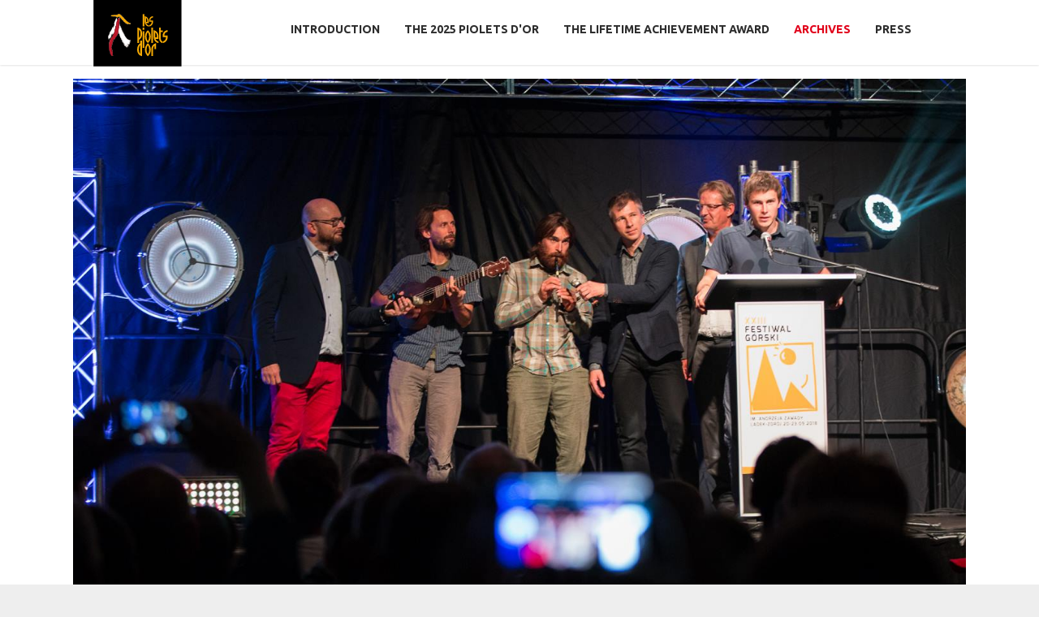

--- FILE ---
content_type: text/html; charset=utf-8
request_url: https://pioletsdor.net/index.php/en/archives/home-3/2018-honoured-ascents/98-special-mention-alex-honnold
body_size: 9603
content:
<div id="fb-root"></div>
<!-- Google tag (gtag.js) -->
<script async src="https://www.googletagmanager.com/gtag/js?id=G-GB32MD3R9B"></script>
<script>
  window.dataLayer = window.dataLayer || [];
  function gtag(){dataLayer.push(arguments);}
  gtag('js', new Date());

  gtag('config', 'G-GB32MD3R9B');
</script>
<script>(function(d, s, id) {
  var js, fjs = d.getElementsByTagName(s)[0];
  if (d.getElementById(id)) return;
  js = d.createElement(s); js.id = id;
  js.src = "//connect.facebook.net/en_US/sdk.js#xfbml=1&version=v2.5";
  fjs.parentNode.insertBefore(js, fjs);
}(document, 'script', 'facebook-jssdk'));</script>
<link rel="shortcut icon" href="/favicon.ico" type="image/x-icon">
<link rel="icon" sizes="96x96" href="/favicon.png" type="image/png"> 
<!DOCTYPE html>
<html prefix="og: http://ogp.me/ns#" lang="en-gb">
<head>
		        	<meta name="viewport" content="width=device-width, initial-scale=1, maximum-scale=2.0">
	    <base href="https://pioletsdor.net/index.php/en/archives/home-3/2018-honoured-ascents/98-special-mention-alex-honnold" />
	<meta http-equiv="content-type" content="text/html; charset=utf-8" />
	<meta name="keywords" content="Piolets d'Or, Piolets Jeunes, Piolet Carrière, Lifetime Achievement Award, alpinisme, alpinists, ascents of the year, Fête de l'alpinisme, alpinism meeting" />
	<meta property="og:title" content="SPECIAL MENTION - ALEX HONNOLD" />
	<meta property="og:type" content="site" />
	<meta property="og:url" content="https://pioletsdor.net/index.php/en/archives/home-3/2018-honoured-ascents/98-special-mention-alex-honnold" />
	<meta property="og:site_name" content="Piolets d'Or" />
	<meta name="description" content="The Piolets d'Or is an event celebrating alpinism and its ethic every year in France." />
	<meta name="generator" content="Joomla! - Open Source Content Management" />
	<title>Piolets d'Or - SPECIAL MENTION - ALEX HONNOLD</title>
	<link href="https://pioletsdor.net/templates/gk_events/images/favicon.ico" rel="shortcut icon" type="image/vnd.microsoft.icon" />
	<link href="/templates/gk_events/favicon.ico" rel="shortcut icon" type="image/vnd.microsoft.icon" />
	<link href="https://cdn.jsdelivr.net/npm/simple-line-icons@2.4.1/css/simple-line-icons.css" rel="stylesheet" type="text/css" />
	<link href="/templates/gk_events/css/k2.css?v=2.10.3" rel="stylesheet" type="text/css" />
	<link href="/media/system/css/modal.css?9ad78e4e30226a09749e90f722cd5fee" rel="stylesheet" type="text/css" />
	<link href="https://pioletsdor.net/templates/gk_events/css/font-awesome.css" rel="stylesheet" type="text/css" />
	<link href="https://pioletsdor.net/templates/gk_events/css/normalize.css" rel="stylesheet" type="text/css" />
	<link href="https://pioletsdor.net/templates/gk_events/css/layout.css" rel="stylesheet" type="text/css" />
	<link href="https://pioletsdor.net/templates/gk_events/css/joomla.css" rel="stylesheet" type="text/css" />
	<link href="https://pioletsdor.net/templates/gk_events/css/system/system.css" rel="stylesheet" type="text/css" />
	<link href="https://pioletsdor.net/templates/gk_events/css/template.css" rel="stylesheet" type="text/css" />
	<link href="https://pioletsdor.net/templates/gk_events/css/menu.css" rel="stylesheet" type="text/css" />
	<link href="https://pioletsdor.net/templates/gk_events/css/gk.stuff.css" rel="stylesheet" type="text/css" />
	<link href="https://pioletsdor.net/templates/gk_events/css/style4.css" rel="stylesheet" type="text/css" />
	<link href="https://pioletsdor.net/templates/gk_events/css/typography/typography.style4.css" rel="stylesheet" type="text/css" />
	<link href="//fonts.googleapis.com/css?family=Ubuntu:300,400,500,700" rel="stylesheet" type="text/css" />
	<link href="//fonts.googleapis.com/css?family=Nunito:400,700,300'" rel="stylesheet" type="text/css" />
	<link href="/media/mod_falang/css/template.css" rel="stylesheet" type="text/css" />
	<link href="/modules/mod_simple_responsive_slideshow/theme/css/simple-responsive-slideshow.css" rel="stylesheet" type="text/css" />
	<link href="//fonts.googleapis.com/css?family=Open+Sans:400" rel="stylesheet" type="text/css" />
	<style type="text/css">
.childcontent .gkcol { width: 250px; }.box.bigtitle .header {
    font-size: 34px;
    text-align: center;
text-transform: none;
}
a, #gkMainbody header h1 a:active, #gkMainbody header h1 a:focus, #gkMainbody header h1 a:hover, #gkMainbody header h2 a:active, #gkMainbody header h2 a:focus, #gkMainbody header h2 a:hover, #k2Container article header h2 a:active, #k2Container article header h2 a:focus, #k2Container article header h2 a:hover, #community-wrap .joms-stream-box article > a, .faq li a:hover, #login-form ul li a:hover {
    color: #355c7d;
}
.gkNspPM.gkNspPM-GridNews.active a {
    font-size: 20px;
    text-transform: uppercase;
}
.gkNspPM-SpeakersList > figure > a::before {
    background: rgba(53, 92, 125, 0.9) none repeat scroll 0 0;
}
.gkNspPM.gkNspPM-SpeakersList.active h3 {
    font-size: 20px;
line-height : 20px;
}
.box.color1, .box.color2 {
    background: #bf2035 none repeat scroll 0 0;
    padding: 30px !important;
}
.box.color3 {
    background: #495961 none repeat scroll 0 0;
}

.box .header {
    text-align: left;
    text-transform: uppercase;
}
.gk-faq dt {
    margin-bottom: 20px;
    min-height: 50px;
}
.frontpage #gkMainbody {
    padding: 50px 0 0;
}
.gkCols > p {
    font-size: 20px;
    text-align: center;
}
.gkCols > h3 {
    text-align: center;
}
.gk-sponsors p {
    margin: 20px 0 70px;
}
#gkHeaderMod p {
    color: #353535;
}
#gkHeaderMod h1 {
    color: #353535;
 text-transform: none;
}
#gkHeaderMod h2 {
    color: #353535;
font-size: 36px;
}
#gkHeaderMod > div > div {
    background-color: rgb(0,0,0,1)
}
.svg #gkLogo.cssLogo {
background-image: url("/templates/gk_events/images/style4/logo-small.png")
}
.box.parallax {
    color: #fff;
}
button, .button, input.button, span.button, button.button, div.button, input[type="submit"], input[type="button"], .pagenav-prev a, .pagenav-next a, .pager .previous a, .pager .next a, #gkMainbody .itemReadMore, #gkMainbody .readmore > a, .button.invert:active, .button.invert:focus, .button.invert:hover, body #cWindow a.plupload_button, .item-page.edit .btn, .readon {
    background: #bf2035 none repeat scroll 0 0;
border-width: 0;
}
.frontpage #gkBottom5.gkSingleModule {
padding: 20px 0;
}
.mod-languages ul.lang-inline, .mod-languages ul.lang-block {
    float: none;
}
div.mod-languages ul {
    margin: 10px;
}
#gkHeaderNav.static #gkMainMenu {
    margin-left: 200px;
}
#gkHeaderNav.active {
    background: #f7ad00;
}
.gkMenu > ul > li.active > a {
    color: #e1001a;
}
#gkMainbody {
    margin-bottom: 30px;
}
.gk-faq dd p {
    padding: 0px 20px 10px 5px;
}
#gkHeaderNav {
    top: 0;
    transition: all 0.3s ease-out 0s;
}
#gkMainMenu {
   margin-left: 200px;
}
button, .button, input.button, span.button, button.button, div.button, input[type="submit"], input[type="button"], .pagenav-prev a, .pagenav-next a, .pagenav .previous a, .pagenav .next a, #gkMainbody .itemReadMore, #gkMainbody .readmore > a, .button.invert:active, .button.invert:focus, .button.invert:hover, body #cWindow a.plupload_button, .readon, .item-page.edit .btn {
    font-size: 12px;
    margin: 10px 5px 2px 2px;
}
#gkHeaderMod > div > div {
    padding: 10px 0 20px;
}
#gkHeaderNav.static #gkLogoSmall {
display : block;
}
#gkHeaderNav.static #gkMainMenu {
top: 10px;
}
#gkHeaderNav.static {
    height: 80px;
}
#gkHeader.menu-visible {
    padding-top: 40px;
}
.gkNspPM-SpeakersList h3 {
    font-size: 20px;
    text-transform: uppercase;
}
.perso-speakers {
    height: auto;
    max-width: 100%;
    width: 100%;
    border-radius:50%;
}
.box {
    color: #353535;
}
.agenda ol.gkTabsNav li.gkTabsPreText, .agenda ol.gkTabsNav li.gkTabsPreText:hover, .agenda ol.gkTabsNav li.gkTabsPreText {
    border: 0px;
    font-size:25px;
}
.nspHeader.tleft.fnone {
    color: #fff;
}
.nspArt .nspHeader, .nspArt p {
text-align: left;
margin: 0;
color: rgba(255, 255, 255, 0.75);
}
a, #gkMainbody header h1 a:active, #gkMainbody header h1 a:focus, #gkMainbody header h1 a:hover, #gkMainbody header h2 a:active, #gkMainbody header h2 a:focus, #gkMainbody header h2 a:hover, #k2Container article header h2 a:active, #k2Container article header h2 a:focus, #k2Container article header h2 a:hover, #community-wrap .joms-stream-box article > a, .faq li a:hover, #login-form ul li a:hover {
    color:#f7ad00;
}
.top1-colorbg #gkTop1, .top2-colorbg #gkTop2 {
    background: #495961 none repeat scroll 0 0;
}
.frontpage #gkTop1, .frontpage #gkTop2 {
    padding: 50px 0;
}
.box .header {
    font-weight: 700;
    padding: 10px 0 10px 0;
}
#gkHeaderMod .btn-big {
   width: 350px;
}
.box li {
    border-bottom: 0px solid ;
}
#gkHeaderMod h1 {
    font-size: 35px;
    margin: 20px 0 40px !important;
}
.custom.frontpage {
    background-color: rgba(0, 0, 0);
}body,
button,
.button,
input[type="submit"],
input[type="button"],
select,
textarea,
input[type="text"],
input[type="password"],
input[type="url"],
input[type="email"] { font-family: 'Ubuntu', Arial, sans-serif; }
#gkHeaderMod p,
#gkHeaderMod .btn-big { font-family: 'Nunito', Arial, sans-serif; }
.blank { font-family: Times, "Times New Roman", serif; }
.blank { font-family: Arial, Helvetica, sans-serif; }
@media screen and (max-width: 780px) {
	    	#k2Container .itemsContainer { width: 100%!important; } 
	    	.cols-2 .column-1,
	    	.cols-2 .column-2,
	    	.cols-3 .column-1,
	    	.cols-3 .column-2,
	    	.cols-3 .column-3,
	    	.demo-typo-col2,
	    	.demo-typo-col3,
	    	.demo-typo-col4 {width: 100%; }
	    	}#gkContent { width: 100%; }
#gkContentWrap { width: 100%; }
.gkPage, #gkPageContent + #gkBottom1:before, #gkPageContent + #gkBottom2:before, #gkPageContent + #gkBottom3:before, #gkPageContent + #gkBottom4:before, #gkPageContent + #gkBottom5:before { max-width: 1100px; }
#menu102 > div,
#menu102 > div > .childcontent-inner { width: 250px; }
#menu189 > div,
#menu189 > div > .childcontent-inner { width: 250px; }
#menu141 > div,
#menu141 > div > .childcontent-inner { width: 250px; }
#menu315 > div,
#menu315 > div > .childcontent-inner { width: 250px; }
#menu303 > div,
#menu303 > div > .childcontent-inner { width: 250px; }
#menu298 > div,
#menu298 > div > .childcontent-inner { width: 250px; }
#menu284 > div,
#menu284 > div > .childcontent-inner { width: 250px; }
#menu273 > div,
#menu273 > div > .childcontent-inner { width: 250px; }
#menu257 > div,
#menu257 > div > .childcontent-inner { width: 250px; }
#menu223 > div,
#menu223 > div > .childcontent-inner { width: 250px; }
#menu198 > div,
#menu198 > div > .childcontent-inner { width: 250px; }
#menu101 > div,
#menu101 > div > .childcontent-inner { width: 250px; }

	</style>
	<script type="application/json" class="joomla-script-options new">{"csrf.token":"12d3efdc9562b576a7018f0f1dea8b53","system.paths":{"root":"","base":""}}</script>
	<script src="/media/jui/js/jquery.min.js?9ad78e4e30226a09749e90f722cd5fee" type="text/javascript"></script>
	<script src="/media/jui/js/jquery-noconflict.js?9ad78e4e30226a09749e90f722cd5fee" type="text/javascript"></script>
	<script src="/media/jui/js/jquery-migrate.min.js?9ad78e4e30226a09749e90f722cd5fee" type="text/javascript"></script>
	<script src="/media/k2/assets/js/k2.frontend.js?v=2.10.3&b=20200429&sitepath=/" type="text/javascript"></script>
	<script src="/media/jui/js/bootstrap.min.js?9ad78e4e30226a09749e90f722cd5fee" type="text/javascript"></script>
	<script src="/media/system/js/mootools-core.js?9ad78e4e30226a09749e90f722cd5fee" type="text/javascript"></script>
	<script src="/media/system/js/core.js?9ad78e4e30226a09749e90f722cd5fee" type="text/javascript"></script>
	<script src="/media/system/js/modal.js?9ad78e4e30226a09749e90f722cd5fee" type="text/javascript"></script>
	<script src="https://pioletsdor.net/templates/gk_events/js/modernizr.js" type="text/javascript"></script>
	<script src="https://pioletsdor.net/templates/gk_events/js/gk.scripts.js" type="text/javascript"></script>
	<script src="https://pioletsdor.net/templates/gk_events/js/gk.menu.js" type="text/javascript"></script>
	<script src="https://pioletsdor.net/templates/gk_events/js/scrollreveal.js" type="text/javascript"></script>
	<script src="https://pioletsdor.net/templates/gk_events/js/fitvids.jquery.js" type="text/javascript"></script>
	<script src="/modules/mod_simple_responsive_slideshow/theme/js/jquery.flexslider.js" type="text/javascript"></script>
	<script type="text/javascript">

		jQuery(function($) {
			SqueezeBox.initialize({});
			initSqueezeBox();
			$(document).on('subform-row-add', initSqueezeBox);

			function initSqueezeBox(event, container)
			{
				SqueezeBox.assign($(container || document).find('a.modal').get(), {
					parse: 'rel'
				});
			}
		});

		window.jModalClose = function () {
			SqueezeBox.close();
		};

		// Add extra modal close functionality for tinyMCE-based editors
		document.onreadystatechange = function () {
			if (document.readyState == 'interactive' && typeof tinyMCE != 'undefined' && tinyMCE)
			{
				if (typeof window.jModalClose_no_tinyMCE === 'undefined')
				{
					window.jModalClose_no_tinyMCE = typeof(jModalClose) == 'function'  ?  jModalClose  :  false;

					jModalClose = function () {
						if (window.jModalClose_no_tinyMCE) window.jModalClose_no_tinyMCE.apply(this, arguments);
						tinyMCE.activeEditor.windowManager.close();
					};
				}

				if (typeof window.SqueezeBoxClose_no_tinyMCE === 'undefined')
				{
					if (typeof(SqueezeBox) == 'undefined')  SqueezeBox = {};
					window.SqueezeBoxClose_no_tinyMCE = typeof(SqueezeBox.close) == 'function'  ?  SqueezeBox.close  :  false;

					SqueezeBox.close = function () {
						if (window.SqueezeBoxClose_no_tinyMCE)  window.SqueezeBoxClose_no_tinyMCE.apply(this, arguments);
						tinyMCE.activeEditor.windowManager.close();
					};
				}
			}
		};
		
 $GKMenu = { height:true, width:true, duration: 300 };
$GK_TMPL_URL = "https://pioletsdor.net/templates/gk_events";

$GK_URL = "https://pioletsdor.net/";

	</script>
	<link rel="apple-touch-icon" href="https://pioletsdor.net/templates/gk_events/images/touch-device.png">
	<link rel="apple-touch-icon-precomposed" href="https://pioletsdor.net/templates/gk_events/images/touch-device.png">
	<link rel="alternate" href="https://pioletsdor.net/index.php/fr/home/ascensions-laureates-2018/98-mention-speciale-alex-honnold" hreflang="fr" />
	<link rel="alternate" href="https://pioletsdor.net/index.php/en/archives/home-3/2018-honoured-ascents/98-special-mention-alex-honnold" hreflang="en" />
	<link rel="alternate" href="https://pioletsdor.net/index.php/en/archives/home-3/2018-honoured-ascents/98-special-mention-alex-honnold"  hreflang="x-default" />

    <link rel="stylesheet" href="https://pioletsdor.net/templates/gk_events/css/small.desktop.css" media="(max-width: 1100px)" />
<link rel="stylesheet" href="https://pioletsdor.net/templates/gk_events/css/tablet.css" media="(max-width: 1040px)" />
<link rel="stylesheet" href="https://pioletsdor.net/templates/gk_events/css/small.tablet.css" media="(max-width: 840px)" />
<link rel="stylesheet" href="https://pioletsdor.net/templates/gk_events/css/mobile.css" media="(max-width: 640px)" />

<!--[if IE 9]>
<link rel="stylesheet" href="https://pioletsdor.net/templates/gk_events/css/ie/ie9.css" type="text/css" />
<![endif]-->

<!--[if IE 8]>
<link rel="stylesheet" href="https://pioletsdor.net/templates/gk_events/css/ie/ie8.css" type="text/css" />
<![endif]-->

<!--[if lte IE 7]>
<link rel="stylesheet" href="https://pioletsdor.net/templates/gk_events/css/ie/ie7.css" type="text/css" />
<![endif]-->

<!--[if lte IE 9]>
<script type="text/javascript" src="https://pioletsdor.net/templates/gk_events/js/ie.js"></script>
<![endif]-->

<!--[if (gte IE 6)&(lte IE 8)]>
<script type="text/javascript" src="https://pioletsdor.net/templates/gk_events/js/respond.js"></script>
<script type="text/javascript" src="https://pioletsdor.net/templates/gk_events/js/selectivizr.js"></script>
<script type="text/javascript" src="http://html5shim.googlecode.com/svn/trunk/html5.js"></script>
<![endif]-->

	 </head>
<body data-tablet-width="1040" data-mobile-width="640" data-zoom-size="150" data-smoothscroll="1">	
	<script type="text/javascript">(function(i,s,o,g,r,a,m){i['GoogleAnalyticsObject']=r;i[r]=i[r]||function(){(i[r].q=i[r].q||[]).push(arguments)},i[r].l=1*new Date();a=s.createElement(o), m=s.getElementsByTagName(o)[0];a.async=1;a.src=g;m.parentNode.insertBefore(a,m) })(window,document,'script','//www.google-analytics.com/analytics.js','ga'); ga('create', 'UA-74263516-1', 'auto'); ga('send', 'pageview');</script>	
	<div id="gkBg">		
	    <header id="gkHeader" class="menu-visible">		
			<div id="gkHeaderNav" class="static">
				<div class="gkPage">
	                 
          <a href="https://pioletsdor.net/" id="gkLogoSmall" class="cssLogo"></a>
     	                 
	                 	                 <div id="gkMainMenu" class="gkMenuClassic">
	                         <nav id="gkExtraMenu" class="gkMenu">
<ul class="gkmenu level0"><li  class="first haschild"><a href="#"  class=" first haschild" id="menu102"  >Introduction</a><div class="childcontent">
<div class="childcontent-inner">
<div class="gkcol gkcol1  first"><ul class="gkmenu level1"><li  class="first"><a href="/index.php/en/introduction/charter"  class=" first" id="menu140"  >The Charter</a></li><li ><a href="/index.php/en/introduction/the-lifetime-achievement-award"  id="menu153"  >The Lifetime Achievement Award</a></li><li  class="last"><a href="/index.php/en/introduction/portraits-tributes"  class=" last" id="menu308"  >Portraits &amp; Tributes</a></li></ul></div>
</div>
</div></li><li  class="haschild"><a href="https://pioletsdor.net/"  class=" haschild" id="menu189"  >The 2025 Piolets d'Or</a><div class="childcontent">
<div class="childcontent-inner">
<div class="gkcol gkcol1  first"><ul class="gkmenu level1"><li  class="first"><a href="/index.php/en/home/2025-lifetime-achievement-award"  class=" first" id="menu322"  >2025 Lifetime Achievement Award</a></li><li ><a href="/index.php/en/home/2025-special-mention"  id="menu323"  >2025 Special Mention</a></li><li ><a href="/index.php/en/home/2025-awarded-ascents"  id="menu319"  >2025 Awarded ascents</a></li><li ><a href="/index.php/en/home/2024-significant-first-ascents"  id="menu317"  >2024 Significant first ascents</a></li><li  class="last"><a href="/index.php/en/home/2025-international-technical-jury"  class=" last" id="menu318"  >2025 International Technical Jury</a></li></ul></div>
</div>
</div></li><li ><a href="/index.php/en/the-lifetime-achievement-award"  id="menu104"  >The Lifetime Achievement Award</a></li><li  class="haschild active"><a href="#"  class=" haschild active" id="menu141"  >Archives</a><div class="childcontent">
<div class="childcontent-inner">
<div class="gkcol gkcol1  first"><ul class="gkmenu level1"><li  class="first haschild"><a href="#"  class=" first haschild" id="menu315"  >2024</a><div class="childcontent">
<div class="childcontent-inner">
<div class="gkcol gkcol1  first"><ul class="gkmenu level2"><li  class="first"><a href="/index.php/en/archives/2024/2024-awarded-ascents"  class=" first" id="menu311"  >2024 Awarded ascents</a></li><li ><a href="/index.php/en/archives/2024/2024-lifetime-achievement-award"  id="menu310"  >2024 Lifetime Achievement Award</a></li><li ><a href="/index.php/en/archives/2024/2023-significant-ascents"  id="menu309"  >2023 Significant ascents</a></li><li ><a href="/index.php/en/archives/2024/2024-international-technical-jury"  id="menu306"  >2024 International Technical Jury</a></li><li  class="last"><a href="/index.php/en/archives/2024/2024-press-releases"  class=" last" id="menu316"  >2024 Press releases</a></li></ul></div>
</div>
</div></li><li  class="haschild"><a href="#"  class=" haschild" id="menu303"  >2023</a><div class="childcontent">
<div class="childcontent-inner">
<div class="gkcol gkcol1  first"><ul class="gkmenu level2"><li  class="first"><a href="/index.php/en/archives/2023/2022-awarded-ascents"  class=" first" id="menu302"  >2022 Awarded ascents</a></li><li ><a href="/index.php/en/archives/2023/2023-significant-ascents"  id="menu296"  >2023 Significant ascents</a></li><li ><a href="/index.php/en/archives/2023/2023-lifetime-achievement-award"  id="menu301"  >2023 Lifetime Achievement Award</a></li><li ><a href="/index.php/en/archives/2023/2023-international-technical-jury"  id="menu297"  >2023 International Technical Jury</a></li><li  class="last"><a href="/index.php/en/archives/2023/2023-press-releases"  class=" last" id="menu304"  >2023 Press releases</a></li></ul></div>
</div>
</div></li><li  class="haschild"><a href="#"  class=" haschild" id="menu298"  >2022</a><div class="childcontent">
<div class="childcontent-inner">
<div class="gkcol gkcol1  first"><ul class="gkmenu level2"><li  class="first"><a href="/index.php/en/archives/2022/2022-significant-ascents"  class=" first" id="menu291"  >2021 Significant ascents</a></li><li ><a href="/index.php/en/archives/2022/2022-lifetime-achievement-award"  id="menu287"  >2022 Lifetime Achievement Award</a></li><li ><a href="/index.php/en/archives/2022/2022-international-technical-jury"  id="menu289"  >2022 International Technical jury</a></li><li ><a href="/index.php/en/archives/2022/2022-honoured-ascents"  id="menu288"  >2022 Honoured ascents</a></li><li ><a href="/index.php/en/archives/2022/2022-press-releases"  id="menu299"  >2022 Press releases</a></li><li  class="last"><a href="/index.php/en/archives/2022/2022-award-ceremony"  class=" last" id="menu300"  >2022 Award ceremony</a></li></ul></div>
</div>
</div></li><li  class="haschild"><a href="#"  class=" haschild" id="menu284"  >2021</a><div class="childcontent">
<div class="childcontent-inner">
<div class="gkcol gkcol1  first"><ul class="gkmenu level2"><li  class="first"><a href="/index.php/en/archives/2021/2020-significant-ascents"  class=" first" id="menu278"  >2020 Significant ascents</a></li><li ><a href="/index.php/en/archives/2021/2021-lifetime-achievement-award"  id="menu281"  >2021 Lifetime Achievement Award</a></li><li ><a href="/index.php/en/archives/2021/2021-international-technical-jury"  id="menu279"  > 2021 International Technical jury</a></li><li ><a href="/index.php/en/archives/2021/2021-honoured-ascents"  id="menu277"  >2021 Honoured ascents</a></li><li ><a href="/index.php/en/archives/2021/2021-press-releases"  id="menu285"  >2021 Press releases</a></li><li  class="last"><a href="/index.php/en/archives/2021/piolet-d-or-2021-award-ceremony-video"  class=" last" id="menu290"  >2021 Award ceremony</a></li></ul></div>
</div>
</div></li><li  class="haschild"><a href="#"  class=" haschild" id="menu273"  >2020</a><div class="childcontent">
<div class="childcontent-inner">
<div class="gkcol gkcol1  first"><ul class="gkmenu level2"><li  class="first"><a href="/index.php/en/archives/2020/2019-significant-ascents"  class=" first" id="menu258"  >2019 Significant ascents</a></li><li ><a href="/index.php/en/archives/2020/2020-lifetime-achievement-award"  id="menu280"  >2020 Lifetime Achievement Award</a></li><li ><a href="/index.php/en/archives/2020/2020-international-technical-jury"  id="menu263"  >2020 International Technical jury</a></li><li ><a href="/index.php/en/archives/2020/2020-honoured-ascents"  id="menu265"  >2020 Honoured ascents</a></li><li  class="last"><a href="/index.php/en/archives/2020/2020-press-releases"  class=" last" id="menu274"  >2020 press releases</a></li></ul></div>
</div>
</div></li><li  class="haschild"><a href="#"  class=" haschild" id="menu257"  >2019</a><div class="childcontent">
<div class="childcontent-inner">
<div class="gkcol gkcol1  first"><ul class="gkmenu level2"><li  class="first"><a href="/index.php/en/archives/2019/2019-lifetime-achievement-award"  class=" first" id="menu222"  >2019 Lifetime Achievement Award</a></li><li ><a href="/index.php/en/archives/2019/2018-significant-ascents"  id="menu225"  >2018 Significant ascents</a></li><li ><a href="/index.php/en/archives/2019/2019-international-technical-jury"  id="menu226"  > 2019 International Technical jury</a></li><li ><a href="/index.php/en/archives/2019/2019-honoured-ascents"  id="menu227"  >2019 Honoured ascents</a></li><li  class="last"><a href="/index.php/en/archives/2019/2019-press-releases"  class=" last" id="menu259"  >2019 Press releases</a></li></ul></div>
</div>
</div></li><li  class="haschild active"><a href="#"  class=" haschild active" id="menu223"  >2018</a><div class="childcontent">
<div class="childcontent-inner">
<div class="gkcol gkcol1  first"><ul class="gkmenu level2"><li  class="first active"><a href="/index.php/en/archives/home-3/2018-honoured-ascents"  class=" first active" id="menu205"  >2018 Honoured ascents</a></li><li ><a href="/index.php/en/archives/home-3/2017-significant-ascents"  id="menu202"  >2017 Significant ascents</a></li><li ><a href="/index.php/en/archives/home-3/2018-lifetime-achievement-award"  id="menu203"  >2018 Lifetime Achievement Award</a></li><li ><a href="/index.php/en/archives/home-3/2018-international-technical-jury"  id="menu204"  >2018 International Technical jury</a></li><li  class="last"><a href="/index.php/en/archives/home-3/2018-press-releases"  class=" last" id="menu224"  >2018 Press releases</a></li></ul></div>
</div>
</div></li><li  class="haschild"><a href="#"  class=" haschild" id="menu198"  >2017</a><div class="childcontent">
<div class="childcontent-inner">
<div class="gkcol gkcol1  first"><ul class="gkmenu level2"><li  class="first"><a href="/index.php/en/archives/home-2/2017-programme-november" target="_blank"  class=" first" id="menu201"   rel="nofollow">2017 Programme - November</a></li><li ><a href="/index.php/en/archives/home-2/2017-honoured-ascents"  id="menu191"  >2017 Honoured ascents</a></li><li ><a href="/index.php/en/archives/home-2/2017-lifetime-achievement-award"  id="menu190"  >2017 Lifetime Achievement Award</a></li><li ><a href="/index.php/en/archives/home-2/2016-significant-ascents"  id="menu197"  >2016 Significant ascents</a></li><li ><a href="/index.php/en/archives/home-2/2017-press-releases"  id="menu199"  >2017 Press releases</a></li><li  class="last"><a href="/index.php/en/archives/home-2/2017-programme-april" target="_blank"  class=" last" id="menu193"   rel="nofollow">2017 Programme - April</a></li></ul></div>
</div>
</div></li><li  class="last haschild"><a href="#"  class=" last haschild" id="menu101"  >2016</a><div class="childcontent">
<div class="childcontent-inner">
<div class="gkcol gkcol1  first"><ul class="gkmenu level2"><li  class="first"><a href="/index.php/en/archives/home/2016-lifetime-achievement-award"  class=" first" id="menu152"  >2016 Lifetime Achievement Award</a></li><li ><a href="/index.php/en/archives/home/2015-significant-ascents"  id="menu151"  >2015 Significant ascents </a></li><li ><a href="/index.php/en/archives/home/2016-international-technical-jury"  id="menu150"  >2016 International Technical jury</a></li><li ><a href="/index.php/en/archives/home/2016-selected-ascents"  id="menu156"  >2016 Honoured ascents</a></li><li ><a href="/index.php/en/archives/home/2016-programme-informations"  id="menu154"  >2016 Programme &amp; Information</a></li><li  class="last"><a href="/index.php/en/archives/home/2016-press-releases"  class=" last" id="menu192"  >2016 Press releases</a></li></ul></div>
</div>
</div></li></ul></div>
</div>
</div></li><li  class="last"><a href="/index.php/en/press"  class=" last" id="menu139"  >Press</a></li></ul>
</nav>	                 </div>
	                 	                 
	                 	                 <div id="gkMobileMenu" class="gkPage">
	                     <i id="static-aside-menu-toggler" class="fa fa-bars"></i>
	                 </div>
	                 		    	</div>
	    	</div>
	    	
	    		    </header>
	    
	    	
		<div id="gkPageContent">
	    		    	
	    		    	<section id="gkTop2" class="gkCols3 gkSingleModule">
	    		<div class="gkPage">
	    			<div class="box  gkmod-1"><div class="content gkPage">
<script type="text/javascript">
jQuery(window).load(function() {
				jQuery('#favsimple-18902').flexslider({
				  animation: "fade",
				  slideDirection: "horizontal",
				  slideshow: true,
			      slideshowSpeed: 7000,
				  animationDuration: 600,directionNav: true,
				  controlNav: true,
				  keyboardNav: true,
				  mousewheel: false,
				  randomize: false,
				  animationLoop: true,
				  pauseOnAction: true,
				  pauseOnHover: true
			  });
			});

</script>

<div id="favsimple-18902" class="flexslider"
	style="background-color: #FFFFFF;"
>
  <ul class="slides">

		
    	<li>
    		 <img src="/images/slider/2018/Lucyna-Lewandowska_PioletsdOr13.jpg" alt="" />     		 <p class="flex-caption">Piolets d'Or 2018 | 22nd September 2018 | ©Lucyna Lewandowska</p>     	</li>

		
    	<li>
    		 <img src="/images/slider/2018/Małgorzata-Telega_PioletsdOr4.jpg" alt="" />     		 <p class="flex-caption">Piolets d'Or 2018 | 22nd September 2018 | ©Małgorzata Telega</p>     	</li>

		
    	<li>
    		 <img src="/images/slider/2018/Lucyna-Lewandowska_PioletsdOr12.jpg" alt="" />     		 <p class="flex-caption">Piolets d'Or 2018 | 22nd September 2018 | ©Lucyna Lewandowska</p>     	</li>

		
    	<li>
    		 <img src="/images/slider/2018/Lucyna-Lewandowska_PioletsdOr20.jpg" alt="" />     		 <p class="flex-caption">Piolets d'Or 2018 | 22nd September 2018 | ©Lucyna Lewandowska</p>     	</li>

		
    	<li>
    		 <img src="/images/slider/2018/Lucyna-Lewandowska_PioletsdOr16.jpg" alt="" />     		 <p class="flex-caption">Piolets d'Or 2018 | 22nd September 2018 | ©Lucyna Lewandowska</p>     	</li>

		
    	<li>
    		 <img src="/images/slider/2018/Lucyna-Lewandowska_PioletsdOr17.jpg" alt="" />     		 <p class="flex-caption">Piolets d'Or 2018 | 22nd September 2018 | ©Lucyna Lewandowska</p>     	</li>

		
    	<li>
    		 <img src="/images/slider/2018/Lucyna-Lewandowska_PioletsdOr1.jpg" alt="" />     		 <p class="flex-caption">Piolets d'Or 2018 | 22nd September 2018 | ©Lucyna Lewandowska</p>     	</li>

		
    	<li>
    		 <img src="/images/slider/2018/Szymon-Aksienionek_PioletsdOr20.jpg" alt="" />     		 <p class="flex-caption">Piolets d'Or 2018 | 22nd September 2018 | ©Szymon Aksienionek</p>     	</li>

		
    	<li>
    		 <img src="/images/slider/2018/Lucyna-Lewandowska_PioletsdOr4.jpg" alt="" />     		 <p class="flex-caption">Piolets d'Or 2018 | 22nd September 2018 | ©Lucyna Lewandowska</p>     	</li>

		
  </ul>
</div>


</div></div>
	    		</div>
	    	</section>
	    		    	
	    	<div class="gkPage">
	    			    	
	    		<div>
			    	<div id="gkContent">					
						<div id="gkContentWrap">
								
							
							<section id="gkMainbody">
								<div>
																	
<article class="item-page itemView " itemscope itemtype="http://schema.org/Article">
	<meta itemprop="inLanguage" content="en-GB" />
    
    <header>
                        <h1 itemprop="name">
                SPECIAL MENTION - ALEX HONNOLD            </h1>
                        
                        
            <div id="gkSocialAPI" class="itemSocialSharing">
               
               
               
               
               
             </div>
  </header>
    
    
  <div class="item-content no-info no-meta">
  	  		
  		<div class="itemBody">
  		              		              		              		              		            
  		              		              		              		            <div itemprop="articleBody">
	            		<p><em>We would like to give a special mention to another American, Alex Honnold, for his outstanding contribution to climbing in the year 2017.</em></p>
<p>In the mountains he made two short new rock routes in Alaska's Ruth Gorge, and a remarkable series of climbs in Antarctica, where in the famous Fenris Kjeften Range of Queen Maud Land, Honnold reached the summits of 14 peaks by routes of varying difficulty. Notable was the east pillar (dubbed Dark Tower) of Stetind (2,588m), climbed with Cedar Wright. Historians of Antarctic mountaineering feel this is probably the hardest on-sight, all free rock route on the continent. Climbed in cold, windy conditions, and with runout pitches on poor rock, it gave Honnold "the scariest lead of my life".</p>
<p>That has to say something! Of course, all this was very much overshadowed by the astonishing free solo of Free Rider on El Capitan. On this sensibly well-choreographed ascent, Honnold exhibited complete mastery at a level probably unequalled in the history of rock climbing. Regular climbing partner Tommy Caldwell was convinced that in terms of mind control, it was "one of the pinnacle sporting moments of all time".</p>
<p>But we shouldn't forget Alex Honnold's other commitment, on-going through 2017. The Honnold Foundation, founded in 2012, has the simple vision to improve lives and reduce environmental impact by working with partners to promote solar-powered energy worldwide. Last year, work continued with the Solar Energy Foundation (SEF) to carry out much needed installations in Ethiopian villages.</p>
<div class="box menu" style="width: 40%; display: inline-block; vertical-align: top; margin: 20px;"><img class="perso-speakers" style="display: block; margin-left: auto; margin-right: auto;" src="/images/nomines/2017/A-Honnold.png" alt="Alex Honnold" />
<h3 class="header" style="text-align: center; text-transform: uppercase;">ALEX HONNOLD</h3>
<div class="content" style="padding: 0 10px 0 10px;">
<div class="custom color1">
<ul>
<li style="text-align: center; text-transform: uppercase;">USA</li>
</ul>
<p>Year of birth: 1985</p>
<p>- Professional rock climber and hard-working athlete <br />- Most celebrated achievements : first and only free-solos of the Moonlight Buttress (5.12d, 1,200 feet) in Zion National Park, Utah, and the Northwest Face (5.12a) of Half Dome (2,200 feet), Yosemite, California.<br />- Yosemite’s first “Triple Solo” in 2012 : climbing, in succession, the National Park’s three largest faces-Mt. Watkins, Half Dome and El Capitan—alone, and in under 24 hours.<br />- First and only free-solo of El Capitan’s “Freerider” route (5.13a, 3,000 feet) in 2017</p>
</div>
</div>
</div> 	            	</div>
  		              		              		              		  </div>
  		  
  		    		  
  		            
  		  
  		    </div>
   
  </article><div><a title="Faboba : Cr&eacute;ation de composantJoomla" style="font-size: 8px;; visibility: visible;display:inline;" href="http://www.faboba.com" target="_blank">FaLang translation system by Faboba</a></div>
																</div>
							</section>
							
													</div>
						
									    	</div>
			    	
			    			    	</div>
			</div>
		</div>
		
			    
	    	    
	    	    
	    	    
	    	    <section id="gkBottom5" class="gkSingleModule">
	    	<div class="gkCols6 gkPage">
	    		<div class="box  gkmod-1"><div class="content gkPage"><div class="newsflash">
			

	

	<h3 class="header gkPage" style="text-align: center;">2025 Organizers</h3>
<table style="width: 50%; margin-left: auto; margin-right: auto;" cellspacing="5" cellpadding="5">
<tbody>
<tr>
<td style="text-align: center;"><a href="http://ghm-alpinisme.fr/" target="_blank" rel="noopener noreferrer"><img src="/images/organisateurs/2016/ghm.jpg" alt="" width="150" /></a></td>
<td style="text-align: center;">
<p> </p>
</td>
<td style="text-align: center;"><img src="/images/2024/logo-apt-san-martino-internazionale-RGB.jpg" width="150" /></td>
</tr>
</tbody>
</table>
<p style="text-align: center;"><span style="font-size: 8pt;">The Piolets d'Or will be held in San Martino di Castrozza, the first location in the Dolomites to host this prestigious event, thanks to the support of Trentino Marketing, the Municipality of Primiero San Martino di Castrozza, the Primiero Community, FPB Cassa di Fassa Primiero e Belluno, ACSM Group, “le Aquile” of San Martino di Castrozza, the local tourism stakeholders, the Trento Film Festival, and under the patronage of the Dolomites UNESCO Foundation.</span></p>

			

	

	

	</div>
</div></div>
	    	</div>
	    </section>
	    	    
	    	    <div id="gkLang">
	    	<div class="gkPage">
	         	<div class="box "><div class="content">


<div class="mod-languages ">

    


<ul class="lang-inline">
    
        
        <!-- >>> [FREE] >>> -->
                    <li class="" dir="ltr">
                                    <a href="/index.php/fr/home/ascensions-laureates-2018/98-mention-speciale-alex-honnold">
                                                    <img src="/media/mod_falang/images/fr.gif" alt="Français (FR)" title="Français (FR)" />                                                                    </a>
                            </li>
                <!-- <<< [FREE] <<< -->
    
        
        <!-- >>> [FREE] >>> -->
                    <li class="lang-active" dir="ltr">
                                    <a href="/index.php/en/archives/home-3/2018-honoured-ascents/98-special-mention-alex-honnold">
                                                    <img src="/media/mod_falang/images/en.gif" alt="English (UK)" title="English (UK)" />                                                                    </a>
                            </li>
                <!-- <<< [FREE] <<< -->
    </ul>

</div>
</div></div>
	         </div>
	    </div>
	        </div>
    
    
<footer id="gkFooter">
	<div class="gkPage">
				
				<div id="gkCopyrights">&copy; 2016 Piolets d'Or. All rights reserved
<div class="gk-social">
<a href="https://twitter.com/thepioletsdor" class="gk-icon-twitter">Twitter</a>
<a href="https://www.facebook.com/Piolets-dOr-2018-1662238930667703/" class="gk-icon-fb">Facebook</a>
<a href="https://www.youtube.com/channel/UCtsXLDrjyx1w8TXXnFAM0Rw" class="gk-icon-youtube">YouTube</a>
</div>
</div>
				
				
			</div>
</footer>   	

<!-- +1 button -->

<!-- twitter -->


<!-- Pinterest script --> 
   	<div id="gkPopupOverlay"></div>
   		
   	<i id="close-menu" class="fa fa-times"></i>
   	<nav id="aside-menu">
   		<div>
   			<div id="gkAsideMenu">
<ul class="gkmenu level0"><li  class="first haschild"><a href="#"  class=" first haschild"   >Introduction</a><ul class="gkmenu level1"><li  class="first"><a href="/index.php/en/introduction/charter"  class=" first"   >The Charter</a></li><li ><a href="/index.php/en/introduction/the-lifetime-achievement-award"    >The Lifetime Achievement Award</a></li><li  class="last"><a href="/index.php/en/introduction/portraits-tributes"  class=" last"   >Portraits &amp; Tributes</a></li></ul></li><li  class="haschild"><a href="https://pioletsdor.net/"  class=" haschild"   >The 2025 Piolets d'Or</a><ul class="gkmenu level1"><li  class="first"><a href="/index.php/en/home/2025-lifetime-achievement-award"  class=" first"   >2025 Lifetime Achievement Award</a></li><li ><a href="/index.php/en/home/2025-special-mention"    >2025 Special Mention</a></li><li ><a href="/index.php/en/home/2025-awarded-ascents"    >2025 Awarded ascents</a></li><li ><a href="/index.php/en/home/2024-significant-first-ascents"    >2024 Significant first ascents</a></li><li  class="last"><a href="/index.php/en/home/2025-international-technical-jury"  class=" last"   >2025 International Technical Jury</a></li></ul></li><li ><a href="/index.php/en/the-lifetime-achievement-award"    >The Lifetime Achievement Award</a></li><li  class="haschild active"><a href="#"  class=" haschild active"   >Archives</a><ul class="gkmenu level1"><li  class="first haschild"><a href="#"  class=" first haschild"   >2024</a><ul class="gkmenu level2"><li  class="first"><a href="/index.php/en/archives/2024/2024-awarded-ascents"  class=" first"   >2024 Awarded ascents</a></li><li ><a href="/index.php/en/archives/2024/2024-lifetime-achievement-award"    >2024 Lifetime Achievement Award</a></li><li ><a href="/index.php/en/archives/2024/2023-significant-ascents"    >2023 Significant ascents</a></li><li ><a href="/index.php/en/archives/2024/2024-international-technical-jury"    >2024 International Technical Jury</a></li><li  class="last"><a href="/index.php/en/archives/2024/2024-press-releases"  class=" last"   >2024 Press releases</a></li></ul></li><li  class="haschild"><a href="#"  class=" haschild"   >2023</a><ul class="gkmenu level2"><li  class="first"><a href="/index.php/en/archives/2023/2022-awarded-ascents"  class=" first"   >2022 Awarded ascents</a></li><li ><a href="/index.php/en/archives/2023/2023-significant-ascents"    >2023 Significant ascents</a></li><li ><a href="/index.php/en/archives/2023/2023-lifetime-achievement-award"    >2023 Lifetime Achievement Award</a></li><li ><a href="/index.php/en/archives/2023/2023-international-technical-jury"    >2023 International Technical Jury</a></li><li  class="last"><a href="/index.php/en/archives/2023/2023-press-releases"  class=" last"   >2023 Press releases</a></li></ul></li><li  class="haschild"><a href="#"  class=" haschild"   >2022</a><ul class="gkmenu level2"><li  class="first"><a href="/index.php/en/archives/2022/2022-significant-ascents"  class=" first"   >2021 Significant ascents</a></li><li ><a href="/index.php/en/archives/2022/2022-lifetime-achievement-award"    >2022 Lifetime Achievement Award</a></li><li ><a href="/index.php/en/archives/2022/2022-international-technical-jury"    >2022 International Technical jury</a></li><li ><a href="/index.php/en/archives/2022/2022-honoured-ascents"    >2022 Honoured ascents</a></li><li ><a href="/index.php/en/archives/2022/2022-press-releases"    >2022 Press releases</a></li><li  class="last"><a href="/index.php/en/archives/2022/2022-award-ceremony"  class=" last"   >2022 Award ceremony</a></li></ul></li><li  class="haschild"><a href="#"  class=" haschild"   >2021</a><ul class="gkmenu level2"><li  class="first"><a href="/index.php/en/archives/2021/2020-significant-ascents"  class=" first"   >2020 Significant ascents</a></li><li ><a href="/index.php/en/archives/2021/2021-lifetime-achievement-award"    >2021 Lifetime Achievement Award</a></li><li ><a href="/index.php/en/archives/2021/2021-international-technical-jury"    > 2021 International Technical jury</a></li><li ><a href="/index.php/en/archives/2021/2021-honoured-ascents"    >2021 Honoured ascents</a></li><li ><a href="/index.php/en/archives/2021/2021-press-releases"    >2021 Press releases</a></li><li  class="last"><a href="/index.php/en/archives/2021/piolet-d-or-2021-award-ceremony-video"  class=" last"   >2021 Award ceremony</a></li></ul></li><li  class="haschild"><a href="#"  class=" haschild"   >2020</a><ul class="gkmenu level2"><li  class="first"><a href="/index.php/en/archives/2020/2019-significant-ascents"  class=" first"   >2019 Significant ascents</a></li><li ><a href="/index.php/en/archives/2020/2020-lifetime-achievement-award"    >2020 Lifetime Achievement Award</a></li><li ><a href="/index.php/en/archives/2020/2020-international-technical-jury"    >2020 International Technical jury</a></li><li ><a href="/index.php/en/archives/2020/2020-honoured-ascents"    >2020 Honoured ascents</a></li><li  class="last"><a href="/index.php/en/archives/2020/2020-press-releases"  class=" last"   >2020 press releases</a></li></ul></li><li  class="haschild"><a href="#"  class=" haschild"   >2019</a><ul class="gkmenu level2"><li  class="first"><a href="/index.php/en/archives/2019/2019-lifetime-achievement-award"  class=" first"   >2019 Lifetime Achievement Award</a></li><li ><a href="/index.php/en/archives/2019/2018-significant-ascents"    >2018 Significant ascents</a></li><li ><a href="/index.php/en/archives/2019/2019-international-technical-jury"    > 2019 International Technical jury</a></li><li ><a href="/index.php/en/archives/2019/2019-honoured-ascents"    >2019 Honoured ascents</a></li><li  class="last"><a href="/index.php/en/archives/2019/2019-press-releases"  class=" last"   >2019 Press releases</a></li></ul></li><li  class="haschild active"><a href="#"  class=" haschild active"   >2018</a><ul class="gkmenu level2"><li  class="first active"><a href="/index.php/en/archives/home-3/2018-honoured-ascents"  class=" first active"   >2018 Honoured ascents</a></li><li ><a href="/index.php/en/archives/home-3/2017-significant-ascents"    >2017 Significant ascents</a></li><li ><a href="/index.php/en/archives/home-3/2018-lifetime-achievement-award"    >2018 Lifetime Achievement Award</a></li><li ><a href="/index.php/en/archives/home-3/2018-international-technical-jury"    >2018 International Technical jury</a></li><li  class="last"><a href="/index.php/en/archives/home-3/2018-press-releases"  class=" last"   >2018 Press releases</a></li></ul></li><li  class="haschild"><a href="#"  class=" haschild"   >2017</a><ul class="gkmenu level2"><li  class="first"><a href="/index.php/en/archives/home-2/2017-programme-november" target="_blank"  class=" first"    rel="nofollow">2017 Programme - November</a></li><li ><a href="/index.php/en/archives/home-2/2017-honoured-ascents"    >2017 Honoured ascents</a></li><li ><a href="/index.php/en/archives/home-2/2017-lifetime-achievement-award"    >2017 Lifetime Achievement Award</a></li><li ><a href="/index.php/en/archives/home-2/2016-significant-ascents"    >2016 Significant ascents</a></li><li ><a href="/index.php/en/archives/home-2/2017-press-releases"    >2017 Press releases</a></li><li  class="last"><a href="/index.php/en/archives/home-2/2017-programme-april" target="_blank"  class=" last"    rel="nofollow">2017 Programme - April</a></li></ul></li><li  class="last haschild"><a href="#"  class=" last haschild"   >2016</a><ul class="gkmenu level2"><li  class="first"><a href="/index.php/en/archives/home/2016-lifetime-achievement-award"  class=" first"   >2016 Lifetime Achievement Award</a></li><li ><a href="/index.php/en/archives/home/2015-significant-ascents"    >2015 Significant ascents </a></li><li ><a href="/index.php/en/archives/home/2016-international-technical-jury"    >2016 International Technical jury</a></li><li ><a href="/index.php/en/archives/home/2016-selected-ascents"    >2016 Honoured ascents</a></li><li ><a href="/index.php/en/archives/home/2016-programme-informations"    >2016 Programme &amp; Information</a></li><li  class="last"><a href="/index.php/en/archives/home/2016-press-releases"  class=" last"   >2016 Press releases</a></li></ul></li></ul></li><li  class="last"><a href="/index.php/en/press"  class=" last"   >Press</a></li></ul>
</div>   		</div>
   	</nav>	
   		
	<script>
		if(window.getSize().x > 600) {
			document.getElements('.agenda .gkTabsItem').each(function(tab, i) {
				tab.getElements('.nspArt').each(function(art, i) {
					art.setProperty('data-scroll-reveal', 'enter top and wait '+(i * 0.25)+'s').addClass('scroll-revealed');
				});
			});
			
			window.scrollReveal = new scrollReveal();
		}
	</script>
	
	

	<script>
	jQuery(document).ready(function(){
   		// Target your .container, .wrapper, .post, etc.
   		jQuery("body").fitVids();
	});
	</script>
</body>
</html>

--- FILE ---
content_type: text/css
request_url: https://pioletsdor.net/templates/gk_events/css/gk.stuff.css
body_size: 5164
content:
/*
#------------------------------------------------------------------------
# Events - June Joomla! template (for Joomla 2.5)
#
# Copyright (C) 2007-2014 Gavick.com. All Rights Reserved.
# License: Copyrighted Commercial Software
# Website: http://www.gavick.com
# Support: support@gavick.com 
*/

/* Just click to select the code */

@charset "UTF-8";
@font-face {
  font-family: "events-pixellove";
  src: url("../fonts/events-pixellove/events-pixellove.eot");
  src: url("../fonts/events-pixellove/events-pixellove.svg#events-pixellove")
      format("svg"),
    url("../fonts/events-pixellove/events-pixellove.woff") format("woff"),
    url("../fonts/events-pixellove/events-pixellove.ttf") format("truetype"),
    url("../fonts/events-pixellove/events-pixellove.eot?#iefix")
      format("embedded-opentype");
  font-weight: normal;
  font-style: normal;
}
[data-icon]:before {
  font-family: "events-pixellove" !important;
  content: attr(data-icon);
  font-style: normal !important;
  font-weight: normal !important;
  font-variant: normal !important;
  text-transform: none !important;
  speak: none;
  line-height: 1;
  -webkit-font-smoothing: antialiased;
  -moz-osx-font-smoothing: grayscale;
}
[class^="gk-icon-"]:before,
[class*=" gk-icon-"]:before {
  font-family: "events-pixellove" !important;
  font-style: normal !important;
  font-weight: normal !important;
  font-variant: normal !important;
  text-transform: none !important;
  speak: none;
  line-height: 1;
  -webkit-font-smoothing: antialiased;
  -moz-osx-font-smoothing: grayscale;
}
.gk-icon-calendar:before {
  content: "a";
}
.gk-icon-calendar-solid:before {
  content: "b";
}
.gk-icon-clock:before {
  content: "c";
}
.gk-icon-clock-solid:before {
  content: "d";
}
.gk-icon-fb:before {
  content: "e";
}
.gk-icon-gplus:before {
  content: "f";
}
.gk-icon-id:before {
  content: "g";
}
.gk-icon-id-solid:before {
  content: "h";
}
.gk-icon-linkedin:before {
  content: "i";
}
.gk-icon-minus:before {
  content: "j";
}
.gk-icon-minus-solid:before {
  content: "k";
}
.gk-icon-plus:before {
  content: "l";
}
.gk-icon-plus-solid:before {
  content: "m";
}
.gk-icon-rss:before {
  content: "n";
}
.gk-icon-timer:before {
  content: "o";
}
.gk-icon-timer-solid:before {
  content: "p";
}
.gk-icon-twitter:before {
  content: "q";
}
.gk-icon-vimeo:before {
  content: "r";
}
.gk-icon-youtube:before {
  content: "s";
}
/*
 * News Show Pro GK5
 */

.nspMain {
  position: relative;
}
/* Pagination */
.nspBotInterface,
.nspTopInterface {
  clear: both;
  float: right;
  margin: 5px 0;
  z-index: 999;
}
.nspTopInterface {
  position: absolute;
  right: 0;
  bottom: 0;
}
.nspBotInterface .nspPagination {
  margin-top: 0;
}
/* 
	Interface - for different looking Top and Bottom interface use the following classes:  
	.nspTopInterface
	.nspBotInterface (e.g.: .nspTopInterface .nspPagination li ...)
*/
.nspPagination {
  float: left;
  list-style-type: none !important;
  margin: 3px 0 0 0 !important;
  padding: 0 !important;
}
.nspPagination li,
.nspBotInterface .nspPagination li {
  background: #eee;
  border-radius: 15px;
  cursor: pointer;
  display: block;
  float: left;
  height: 25px;
  margin: 2px 10px 0 0 !important;
  padding: 0;
  text-indent: -999em;
  width: 25px;
}
.nspPagination li:hover,
.nspPagination li.active {
  background: #00bcf2;
}
.nspNext,
.nspPrev {
  background: #eee;
  border-radius: 7px;
  cursor: pointer;
  float: left;
  height: 30px;
  margin: 0 10px;
  text-align: center;
  text-indent: -9999px;
  width: 30px;
}
.nspNext:after,
.nspPrev:after {
  border-radius: 7px;
  color: #333;
  display: block;
  float: left;
  font-family: FontAwesome;
  font-size: 20px;
  line-height: 30px;
  text-align: center;
  text-indent: 0;
  width: 30px;
}
.nspNext:after {
  content: "\f0da";
}
.nspPrev:after {
  content: "\f0d9";
}
.nspNext:hover:after,
.nspPrev:hover:after {
  background: #00bcf2;
  color: #fff;
}
/* Articles layout */
.nspArts {
  overflow: hidden;
  padding: 0;
}
.nspArts + .nspLinksWrap.bottom {
  border-top: 1px solid #e5e5e5;
}
.nspArtPage {
  float: left;
}
.nspArt {
  float: left;
  text-align: center;
}
.nspArt div {
  overflow: hidden;
}
.nspArt .nspHeader {
  color: #010101;
  font-weight: 700;
  line-height: 1.2;
  margin: 0;
  padding: 10px 0;
  text-transform: uppercase;
}
.nspArt .nspHeader a,
.nspLinks ul li h4 a {
  color: #1b1d1e;
}
.nspArt .nspHeader a:hover,
.nspLinks ul li h4 a:hover {
  color: #f21b23 !important;
}
img.nspImage {
  display: block;
}
.nspImageWrapper {
  display: block;
  overflow: hidden;
}
.nspImageWrapper img {
  -webkit-transition: all 0.2s ease-out;
  -moz-transition: all 0.2s ease-out;
  -ms-transition: all 0.2s ease-out;
  -o-transition: all 0.2s ease-out;
  transition: all 0.2s ease-out;
}
.nspImageWrapper:hover img {
  -webkit-transform: scale(1.4);
  -moz-transform: scale(1.4);
  -ms-transform: scale(1.4);
  -o-transform: scale(1.4);
  transform: scale(1.4);
}
.nspArt p.nspText {
  color: #888;
  display: block !important;
  font-size: 14px;
  line-height: 1.4;
  margin: 0;
  padding: 0 !important;
}
.nspArt p.nspInfo {
  color: #999;
  display: block !important;
  font-size: 12px;
  margin: 0;
  padding: 2px 0;
}
.nspArt p.nspInfo > * {
  padding-left: 10px;
}
.nspArt p.nspInfo > *:first-child {
  padding-left: 0;
}
.nspArt p.nspInfo img {
  vertical-align: middle;
}
.nspArt .tleft {
  text-align: left;
}
.nspArt .tright {
  text-align: right;
}
.nspArt .tcenter {
  text-align: center;
}
.nspArt .tjustify {
  text-align: justify;
}
.nspArt .fleft {
  float: left;
}
.nspArt .fright {
  float: right;
}
.nspArt .fnone {
  clear: both;
  float: none;
  width: 100%;
}
.readon.inline {
  clear: both;
  display: inline-block;
  float: none;
  width: auto;
}
.readon.fleft,
.readon.fright,
.readon.fcenter {
  clear: both;
  display: inline-block;
  float: none;
  width: auto;
}
.readon.fleft {
  float: left;
}
.readon.fright {
  float: right;
}
.readon.fcenter {
  display: inline-block;
  float: none;
}
.nspAvatar {
}
/* Links layout */
.nspLinks {
  padding: 3px;
}
.nspList {
  float: left;
}
.nspLinks ul {
  list-style-type: none !important;
  padding: 0 !important;
}
.nspLinks ul li h4 {
  font-size: 15px;
  font-weight: 700;
  margin: 0 0 6px;
}
.nspLinks ul li h4 a {
  text-decoration: none;
}
.nspLinks ul li {
  font-size: 12px;
  margin: 0 !important;
  padding: 16px 0;
}
.nspLinks ul li:first-child {
  border-top: none !important;
}
.nspLinks ul li p {
  margin: 0;
}
.nspLinks .readon {
  display: block;
  font-style: normal;
  padding-top: 14px;
}
/* positioning */
.nspArts.left {
  float: right;
}
.nspLinksWrap.left {
  float: left;
}
.nspArts.right {
  float: left;
}
.nspLinksWrap.right {
  float: left;
}
/* make element unvisible */
.nspMain .unvisible {
  left: -9999px;
  position: absolute;
  top: auto;
}
/* Responsive layout */
.gkResponsive img.nspImage,
img.nspImage.gkResponsive {
  height: auto;
  width: 100% !important;
}
.nspArt img.nspImage {
  max-width: 100%;
}
.nspArtScroll1,
.nspLinkScroll1 {
  overflow: hidden;
  width: auto;
}
.nspArtScroll1 {
  margin: 0;
}
.nspPages1 {
  width: 100%;
}
.nspPages2 {
  width: 200%;
}
.nspPages3 {
  width: 300%;
}
.nspPages4 {
  width: 400%;
}
.nspPages5 {
  width: 500%;
}
.nspPages6 {
  width: 600%;
}
.nspPages7 {
  width: 700%;
}
.nspPages8 {
  width: 800%;
}
.nspPages9 {
  width: 900%;
}
.nspPages10 {
  width: 1000%;
}
.nspPages11 {
  width: 1100%;
}
.nspPages12 {
  width: 1200%;
}
.nspPages13 {
  width: 1300%;
}
.nspPages14 {
  width: 1400%;
}
.nspPages15 {
  width: 1500%;
}
.nspPages16 {
  width: 1600%;
}
.nspPages17 {
  width: 1700%;
}
.nspPages18 {
  width: 1800%;
}
.nspPages19 {
  width: 1900%;
}
.nspPages20 {
  width: 2000%;
}
.nspCol1 {
  width: 100%;
}
.nspCol2 {
  width: 50%;
}
.nspCol3 {
  width: 33.3%;
}
.nspCol4 {
  width: 25%;
}
.nspCol5 {
  width: 20%;
}
.nspCol6 {
  width: 16.66%;
}
.nspCol7 {
  width: 14.285%;
}
.nspCol8 {
  width: 12.5%;
}
.nspCol9 {
  width: 11.1%;
}
.nspCol10 {
  width: 10%;
}
.nspCol11 {
  width: 9.09%;
}
.nspCol12 {
  width: 8.33%;
}
.nspCol13 {
  width: 7.69%;
}
.nspCol14 {
  width: 7.14%;
}
.nspCol15 {
  width: 6.66%;
}
.nspCol16 {
  width: 6.25%;
}
.nspCol17 {
  width: 5.88%;
}
.nspCol18 {
  width: 5.55%;
}
.nspCol19 {
  width: 5.26%;
}
.nspCol20 {
  width: 5%;
}
/* Animation */
.nspList,
.nspArtPage {
  opacity: 0;
  -webkit-transition: opacity 0.5s ease-out;
  -moz-transition: opacity 0.5s ease-out;
  -ms-transition: opacity 0.5s ease-out;
  -o-transition: opacity 0.5s ease-out;
  transition: opacity 0.5s ease-out;
}
.nspList.active,
.nspArtPage.active {
  opacity: 1;
}
/* Suffix light */
.box.light .nspNext,
.box.light .nspPrev {
  background: #e5e5e5;
}
/* Suffix dark */
.box.dark a.readon {
  color: #fff !important;
}
.box.dark a.readon:active,
.box.dark a.readon:focus,
.box.dark a.readon:hover {
  background: #fff;
  border-bottom-color: #ddd;
  color: #f21b23 !important;
}
.box.dark .nspArts + .nspLinksWrap.bottom,
.box.dark .nspLinks ul li {
  border-top-color: #444 !important;
}
.box.dark .nspNext,
.box.dark .nspPrev,
.box.dark .nspPagination li {
  background: #777;
}
.box.dark .nspNext:hover:after,
.box.dark .nspPrev:hover:after,
.box.dark .nspPagination li.active {
  background: #f21b23 !important;
}
/* Suffix color1 & color2 */
.box.color1 a,
.box.color2 a {
  color: #fff !important;
}
.box.color1 a:active,
.box.color1 a:focus,
.box.color1 a:hover,
.box.color2 a:active,
.box.color2 a:focus,
.box.color2 a:hover {
  color: #000 !important;
}
.box.color1 .nspText,
.box.color2 .nspText {
  color: rgba(255, 255, 255, 0.8);
}
.box.color1 .nspInfo,
.box.color2 .nspInfo {
  color: rgba(255, 255, 255, 0.6);
}
.box.color1 .nspLinks ul li,
.box.color2 .nspLinks ul li {
  border-top-color: rgba(255, 255, 255, 0.25) !important;
}
.box.color1 .nspNext,
.box.color1 .nspPrev,
.box.color1 .nspPagination li,
.box.color2 .nspNext,
.box.color2 .nspPrev,
.box.color2 .nspPagination li {
  background: rgba(255, 255, 255, 0.4);
}
.box.color1 .nspPagination li.active,
.box.color2 .nspPagination li.active {
  background: rgba(255, 255, 255, 0.75);
}
.box.color1 .nspNext:after,
.box.color1 .nspPrev:after,
.box.color2 .nspNext:after,
.box.color2 .nspPrev:after {
  color: #fff;
}
/* Agenda elements */
.gkEventInfo {
  background: #3dd4ff;
  border-radius: 3px;
  overflow: hidden;
}
.gkEventInfo > a {
  display: block;
  float: left;
  max-width: 30%;
  overflow: hidden;
  -webkit-transform: translate3d(0, 0, 0);
  -moz-transform: translate3d(0, 0, 0);
  -ms-transform: translate3d(0, 0, 0);
  -o-transform: translate3d(0, 0, 0);
  transform: translate3d(0, 0, 0);
}
.gkEventInfo img {
  float: left;
  max-width: 30%;
  -webkit-transition: all 0.3s ease-out 0s;
  -moz-transition: all 0.3s ease-out 0s;
  transition: all 0.3s ease-out 0s;
  -webkit-transform: scale(1.001);
  -moz-transform: scale(1.001);
  transform: scale(1.001);
}
.gkEventInfo img:hover {
  -webkit-transform: scale(1.6);
  -moz-transform: scale(1.6);
  transform: scale(1.6);
}
.gkEventInfo > div {
  padding: 22px 22px 0 22px;
}
.gkEventInfo h3 {
  font-size: 18px;
  font-weight: 500;
  line-height: 1.2;
  text-align: left;
}
.gkEventInfo small {
  color: #fff;
  display: block;
  font-size: 16px;
  margin: 10px 0 0 0;
  text-align: left;
}
.gkEventInfo small > i {
  margin-right: 8px;
  position: relative;
  top: 2px;
}
/* K2 agenda adjustments */
.events .itemsContainer .gkEventInfo {
  background: transparent;
  padding: 0;
  margin: 0;
}
.events .itemsContainer .gkEventInfo > a {
  margin-right: 20px;
}
.events .itemsContainer .gkEventInfo > div {
  padding: 0;
}
.events .itemsContainer .gkEventInfo small {
  color: #000;
}
.events .itemsContainer .gkEventInfo .gk-icon-clock {
  color: #999;
}
/* Speakers portal mode */
.gkNspPM-SpeakersList figure {
  -webkit-box-sizing: border-box;
  -moz-box-sizing: border-box;
  box-sizing: border-box;
  float: left;
  margin: 20px 0;
  overflow: hidden;
  position: relative;
  text-align: center;
  -webkit-transform: translate3d(0, 0, 0);
  width: 50%;
}
.gkNspPM-SpeakersList[data-cols="1"] > figure {
  width: 100%;
}
.gkNspPM-SpeakersList[data-cols="2"] > figure {
  width: 50%;
}
.gkNspPM-SpeakersList[data-cols="3"] > figure {
  width: 33.333333%;
}
.gkNspPM-SpeakersList[data-cols="4"] > figure {
  width: 25%;
}
.gkNspPM-SpeakersList[data-cols="1"] > figure,
.gkNspPM-SpeakersList[data-cols="2"] > figure:nth-child(2n + 1),
.gkNspPM-SpeakersList[data-cols="3"] > figure:nth-child(3n + 1),
.gkNspPM-SpeakersList[data-cols="4"] > figure:nth-child(4n + 1) {
  clear: both;
}
.gkNspPM-SpeakersList img {
  border-radius: 50%;
  display: block;
  overflow: hidden;
  -webkit-transform: scale(1);
  -moz-transform: scale(1);
  -ms-transform: scale(1);
  -o-transform: scale(1);
  transform: scale(1);
  -webkit-transition: all 0.3s ease-out;
  -moz-transition: all 0.3s ease-out;
  -ms-transition: all 0.3s ease-out;
  -o-transition: all 0.3s ease-out;
  transition: all 0.3s ease-out;
}
.gkNspPM-SpeakersList > figure > a {
  border-radius: 50%;
  display: inline-block;
  margin: 0 auto 32px auto;
  overflow: hidden;
  position: relative;
  -webkit-transform: scale(1.01);
  -moz-transform: scale(1.01);
  -ms-transform: scale(1.01);
  -o-transform: scale(1.01);
  transform: scale(1.01);
}
.gkNspPM-SpeakersList > figure > a:before {
  background: rgba(0, 188, 242, 0.9);
  border-radius: 50%;
  content: "";
  display: block;
  height: 100%;
  opacity: 0;
  position: absolute;
  text-align: center;
  -webkit-transform: scale(0.5);
  -moz-transform: scale(0.5);
  -ms-transform: scale(0.5);
  -o-transform: scale(0.5);
  transform: scale(0.5);
  -webkit-transition: all 0.3s ease-out;
  -moz-transition: all 0.3s ease-out;
  -ms-transition: all 0.3s ease-out;
  -o-transition: all 0.3s ease-out;
  transition: all 0.3s ease-out;
  top: 0;
  width: 100%;
  z-index: 1;
}
.gkNspPM-SpeakersList > figure > a:after {
  color: #fff;
  content: "g";
  display: none;
  font-family: events-pixellove;
  font-size: 48px;
  height: 64px;
  left: 50%;
  line-height: 1.4;
  margin: -32px 0 0 -32px;
  opacity: 0;
  position: absolute;
  top: 50%;
  -webkit-transform: scale(0.5);
  -moz-transform: scale(0.5);
  -ms-transform: scale(0.5);
  -o-transform: scale(0.5);
  transform: scale(0.5);
  -webkit-transition: all 0.3s ease-out;
  -moz-transition: all 0.3s ease-out;
  -ms-transition: all 0.3s ease-out;
  -o-transition: all 0.3s ease-out;
  transition: all 0.3s ease-out;
  -webkit-transition-delay: 0.125s;
  -moz-transition-delay: 0.125s;
  -ms-transition-delay: 0.125s;
  -o-transition-delay: 0.125s;
  transition-delay: 0.125s;
  width: 64px;
  z-index: 2;
}
.gkNspPM-SpeakersList > figure > a:hover:before {
  opacity: 1;
  -webkit-transform: scale(1);
  -moz-transform: scale(1);
  -ms-transform: scale(1);
  -o-transform: scale(1);
  transform: scale(1);
}
.gkNspPM-SpeakersList > figure > a:hover:after {
  opacity: 1;
  -webkit-transform: scale(1);
  -moz-transform: scale(1);
  -ms-transform: scale(1);
  -o-transform: scale(1);
  transform: scale(1);
}
.gkNspPM-SpeakersList > figure > a:hover img {
  -webkit-transform: scale(1.2);
  -moz-transform: scale(1.2);
  -ms-transform: scale(1.2);
  -o-transform: scale(1.2);
  transform: scale(1.2);
}
.gkNspPM-SpeakersList figcaption {
  -webkit-box-sizing: border-box;
  -moz-box-sizing: border-box;
  box-sizing: border-box;
  display: block;
  padding: 0 32px 40px 32px;
  text-align: center;
}
.gkNspPM-SpeakersList h3 {
  font-size: 22px;
  font-weight: 500;
  line-height: 1.7;
}
.gkNspPM-SpeakersList small {
  color: #666;
  display: block;
  font-size: 16px;
  font-weight: 300;
}
.gkNspPM-SpeakersList figcaption a {
  color: #000;
}
.gkNspPM-SpeakersList figcaption a:active,
.gkNspPM-SpeakersList figcaption a:focus,
.gkNspPM-SpeakersList figcaption a:hover {
  color: #00bcf2;
}
/* GK Tabs */
.gkTabsGK5 {
  position: relative;
  overflow: hidden;
}
.gkTabsWrap ol li {
  background: #eee;
  border: none;
  border-bottom: 4px solid #ddd !important;
  border-radius: 5px;
  color: #444;
  cursor: pointer;
  float: left;
  font-size: 14px;
  font-weight: bold;
  line-height: 25px;
  list-style-type: none;
  margin: 0 10px 0 0;
  padding: 11px 16px 8px;
  position: relative;
  top: 1px;
}
.gkTabsWrap ol li:hover,
.gkTabsWrap ol li.active,
.gkTabsWrap ol li.active:hover {
  background: #00bcf2;
  border-bottom: 4px solid #009ad0 !important;
  color: #fff;
}
.gkTabsContainer {
  clear: both;
  overflow: hidden;
  padding: 0px !important;
  position: relative;
}
.gkTabsItem {
  left: -9999px;
  overflow: hidden;
  padding: 24px 0 !important;
  position: absolute;
  top: 0;
  width: 100%;
  z-index: 1;
}
.gkTabsItem.active {
  left: 0;
  position: relative;
  z-index: 2;
}
.gkTabsNav {
  background: transparent;
  margin: 0;
  position: relative;
  top: 2px;
}
.gkTabsNav:after {
  clear: both;
  content: "";
  display: table;
}
.box.clear-horizontal .gkTabsNav {
  top: 0;
}
.gkTabsButtonNext,
.gkTabsButtonPrev {
  display: none;
}
.gkTabsContainer {
  -webkit-transition: all 0.3s ease-out;
  -moz-transition: all 0.3s ease-out;
  -ms-transition: all 0.3s ease-out;
  -o-transition: all 0.3s ease-out;
  transition: all 0.3s ease-out;
}
.gkTabsItem {
  position: absolute;
  top: 0;
  -webkit-transition: all 0.3s ease-out;
  -moz-transition: all 0.3s ease-out;
  -ms-transition: all 0.3s ease-out;
  -o-transition: all 0.3s ease-out;
  transition: all 0.3s ease-out;
  width: 100%;
  z-index: 1;
}
.gkTabsItem.gk-active {
  position: relative;
  top: 0;
  z-index: 1;
}
.gkTabsItem.gk-hide {
  position: absolute;
  top: 0;
  z-index: 0;
}
.gkTabsItem.gk-opacity.gk-hide {
  opacity: 0;
}
.gkTabsItem.gk-opacity.gk-active {
  opacity: 1;
}
.gkTabsItem.gk-slide_vertical.gk-hide {
  opacity: 0;
  -webkit-transform: translateY(-100%);
  -moz-transform: translateY(-100%);
  -ms-transform: translateY(-100%);
  -o-transform: translateY(-100%);
  transform: translateY(-100%);
}
.gkTabsItem.gk-slide_vertical.gk-active {
  opacity: 1;
  -webkit-transform: translateY(0%);
  -moz-transform: translateY(0%);
  -ms-transform: translateY(0%);
  -o-transform: translateY(0%);
  transform: translateY(0%);
}
.gkTabsItem.gk-slide_vertical.gk-hidden {
  opacity: 0;
  -webkit-transform: translateY(100%);
  -moz-transform: translateY(100%);
  -ms-transform: translateY(100%);
  -o-transform: translateY(100%);
  transform: translateY(100%);
}
.gkTabsItem.gk-slide_horizontal.gk-hide {
  opacity: 0;
  -webkit-transform: translateX(-100%);
  -moz-transform: translateX(-100%);
  -ms-transform: translateX(-100%);
  -o-transform: translateX(-100%);
  transform: translateX(-100%);
}
.gkTabsItem.gk-slide_horizontal.gk-active {
  opacity: 1;
  -webkit-transform: translateX(0%);
  -moz-transform: translateX(0%);
  -ms-transform: translateX(0%);
  -o-transform: translateX(0%);
  transform: translateX(0%);
}
.gkTabsItem.gk-slide_horizontal.gk-hidden {
  opacity: 0;
  -webkit-transform: translateX(100%);
  -moz-transform: translateX(100%);
  -ms-transform: translateX(100%);
  -o-transform: translateX(100%);
  transform: translateX(100%);
}
/* Suffix agenda */
.agenda .gkTabsNav {
  float: left;
  padding: 0 20px 0 40px;
  width: 30%;
}
.agenda .gkTabsContainer {
  clear: none !important;
  float: right;
  width: 70%;
}
.agenda .gkTabsItem {
  padding: 3px 0 0 60px !important;
}
.agenda ol.gkTabsNav li,
.agenda ol.gkTabsNav li.active,
.agenda ol.gkTabsNav li:hover {
  background: transparent !important;
  border: none !important;
  color: rgba(255, 255, 255, 0.75);
  clear: both;
  float: right;
  font-size: 16px;
  font-weight: bold;
  line-height: 36px;
  padding: 0;
  text-transform: uppercase;
}
.agenda .gkTabsWrap ol li:hover,
.agenda .gkTabsWrap ol li.active,
.agenda .gkTabsWrap ol li.active:hover {
  border-bottom: none !important;
}
.agenda ol.gkTabsNav li.active,
.agenda ol.gkTabsNav li:hover {
  color: rgba(255, 255, 255, 1);
}
.agenda ol.gkTabsNav li.gkTabsPreText,
.agenda ol.gkTabsNav li.gkTabsPreText:hover {
  background: transparent;
  border: 0px solid #fff !important;
  border-radius: 7px;
  color: #fff;
  font-size: 30px;
  font-weight: bold;
  height: 65px;
  line-height: 65px;
  margin: 0 0 20px 0;
  padding: 0;
  text-transform: uppercase;
  width: 100%;
}
.agenda .gkTabsPreText > strong {
  display: block;
  line-height: 65px;
  text-align: center;
}
/* Suffix agenda-Xcols */
.agenda-3cols ol.gkTabsNav li,
.agenda-3cols ol.gkTabsNav li.active,
.agenda-3cols ol.gkTabsNav li:hover {
  background: rgba(255, 255, 255, 0.25) !important;
  border: none !important;
  color: #fff;
  cursor: auto;
  float: left;
  font-size: 16px;
  font-weight: 500;
  line-height: 52px;
  margin: 0 2%;
  padding: 0 32px;
  text-transform: uppercase;
  width: 29.333333%;
}
.agenda-3cols .gkTabsContainer .gkTabsItem,
.agenda-3cols .gkTabsContainer .gkTabsItem.gk-hide,
.agenda-3cols .gkTabsContainer .gkTabsItem.gk-active,
.agenda-3cols .gkTabsContainer .gkTabsItem.gk-hidden {
  float: left;
  margin: 0 2%;
  opacity: 1 !important;
  position: relative;
  width: 29.333333%;
}
.agenda-3cols .gkTabsItem {
  padding: 26px 0;
}
.agenda-3cols .nspArt {
  padding: 18px 0 !important;
}
.agenda-3cols .gkEventInfo {
  background: transparent;
}
.agenda-3cols .gkEventInfo img {
  border-radius: 7px;
}
.agenda-3cols .gkEventInfo > div {
  padding: 0 0 0 22px;
}
.agenda-3cols .gkEventInfo h3 {
  font-weight: 400;
}
/* Social GK5 */
.gkTweets {
  overflow: hidden;
}
.gkTweets > div {
  margin: 0 -25px;
}
.gkTweet {
  background: transparent;
  color: #666;
  display: inline-block;
  float: left;
  padding: 32px 15px 15px 15px;
}
.gkTweetContent {
  margin: 10px 10px 5px 10px;
}
.gkTweet > div > img {
  height: 100%;
  float: left;
  width: 48px;
  height: 48px;
  margin: 5px 15px 10px 0;
}
.gkTweetName {
  display: block;
  margin: 0 0 8px 0;
  text-align: center;
}
.gkTweetName a {
  color: #fff;
  font-weight: bold;
  font-size: 14px;
  display: inline-block;
  line-height: 14px;
  text-transform: none;
}
.gkTweetName a:before {
  content: "@";
}
.gkTweetName small {
  font-size: 11px;
  color: #999;
  margin-left: 5px;
  padding-left: 5px;
  border-left: 1px solid #ddd;
}
.gkTweet > div p {
  color: #fff;
  font-size: 14px;
  margin: 0;
  text-align: center;
  word-wrap: break-word;
}
.gkTweet p > a {
  color: #fff;
}
.gkTweet p > a:active,
.gkTweet p > a:focus,
.gkTweet p > a:hover {
  text-decoration: underline;
}
.gkTweet > div > .gkTweetInfo {
  color: #fff;
  display: block;
  font-size: 12px;
  font-style: italic;
  padding: 15px 0 0 0;
  text-align: center;
}
.gkTweet > div > .gkTweetInfo:before {
  color: #00bcf2;
  content: "d";
  font-family: events-pixellove;
  font-size: 15px;
  font-style: normal;
  padding: 0 5px 0 1px;
  position: relative;
  top: 2px;
}
.gkTweet > div > .gkTweetInfo a:first-child {
  padding-right: 10px;
}
.gkTweet > div > .gkTweetInfo a {
  font-size: 10px;
  margin: 6px 0 0 12px;
  float: right;
  line-height: 14px;
}
.gkTweetInfo {
  color: #fff;
}
.gkTweetInfo a {
  color: #999 !important;
}
.gkTweet > div > .gkTweetInfo a:first-child {
  margin-left: 5px;
}
.separator {
  width: 100%;
  clear: both;
}
.gkDivider {
  clear: both;
  width: 100%;
}
/* Columns in the content */
.gkCols {
  margin: 0 -20px;
  width: auto;
}
.gkCols > div {
  float: left;
  padding: 0 20px;
}
.gkCols[data-cols="2"] > div {
  width: 50%;
}
.gkCols[data-cols="3"] > div {
  width: 33.333333%;
}
.gkCols[data-cols="4"] > div {
  width: 25%;
}
.gkCols[data-cols="5"] > div {
  width: 20%;
}
/* Header */
#gkHeaderMod {
  color: #fff;
  text-align: center;
  background: #000;
}
#gkHeaderMod small {
  display: block;
  font-size: 18px;
  font-weight: 500;
  text-transform: uppercase;
}
#gkHeaderMod h1 {
  color: #fff;
  font-size: 60px;
  font-weight: bold;
  line-height: 1;
  margin: 0 0 66px 0 !important;
  text-transform: uppercase;
}
#gkHeaderMod h2 {
  color: #fff;
  font-size: 26px;
  font-weight: 500;
  line-height: 1;
}
#gkHeaderMod p {
  color: #fff;
  font-size: 18px;
  font-weight: 300;
  line-height: 1.4;
  margin: 20px auto 50px auto;
}
#gkHeaderMod .btn-big {
  background: #000;
  border-bottom: 4px solid #00bcf2;
  border-radius: 7px;
  color: #fff;
  display: block;
  font-size: 18px;
  font-weight: bold;
  height: 70px;
  line-height: 70px;
  margin: 0 auto 90px auto;
  text-transform: uppercase;
  -webkit-transition: all 0.3s ease-out;
  -moz-transition: all 0.3s ease-out;
  -ms-transition: all 0.3s ease-out;
  -o-transition: all 0.3s ease-out;
  transition: all 0.3s ease-out;
  width: 250px;
}
#gkHeaderMod .btn-big:active,
#gkHeaderMod .btn-big:focus,
#gkHeaderMod .btn-big:hover {
  background: #f21b23;
  border-bottom-color: #a00600;
}
#gkHeaderMod .btn-video {
  clear: both;
  color: #ddd;
  display: inline-block;
  font-size: 12px;
  line-height: 33px;
  text-transform: uppercase;
}
#gkHeaderMod .btn-video:before {
  border: 1px solid #ddd;
  border-radius: 50%;
  color: #ddd;
  content: "▶";
  display: block;
  float: left;
  font-family: Arial, sans-serif;
  height: 32px;
  line-height: 32px;
  margin: 0 12px 0 0;
  opacity: 0.65;
  text-align: center;
  width: 32px;
}
#gkHeaderMod .btn-video:active,
#gkHeaderMod .btn-video:focus,
#gkHeaderMod .btn-video:hover {
  color: #fff;
}
#gkHeaderMod .btn-video:active:before,
#gkHeaderMod .btn-video:focus:before,
#gkHeaderMod .btn-video:hover:before {
  opacity: 1;
}
/* Social icons */
.gk-social {
  color: #707070;
  margin: 45px 0 0 0;
}
.gk-social a {
  color: #707070 !important;
  display: inline-block;
  font-size: 18px;
  height: 26px;
  overflow: hidden;
  padding: 0 4px;
  width: 24px;
}
.gk-social a:active,
.gk-social a:focus,
.gk-social a:hover {
  color: #000 !important;
}
/* FAQ */
.gk-faq {
  overflow: hidden;
  padding: 0 0 1px 0;
}
.gk-faq dt {
  background: #fff;
  border: 1px solid #e5e5e5;
  border-radius: 7px;
  clear: both;
  color: #000;
  cursor: pointer;
  font-size: 16px;
  font-weight: 400;
  min-height: 80px;
  margin-bottom: -1px;
  padding: 25px 40px 25px 85px;
  position: relative;
  z-index: 1;
}
.gk-faq dt:before {
  color: #00bcf2;
  content: "m";
  font-family: events-pixellove;
  font-size: 23px;
  font-weight: 300;
  left: 32px;
  position: absolute;
  top: 22px;
}
.gk-faq dt.active:before {
  content: "k";
}
.gk-faq dd {
  position: relative;
  overflow: hidden;
}
.gk-faq dd p {
  margin: -100% 0 0 0;
  opacity: 0;
  padding: 20px;
  -webkit-transition: all 0.3s ease-out;
  -moz-transition: all 0.3s ease-out;
  -ms-transition: all 0.3s ease-out;
  -o-transition: all 0.3s ease-out;
  transition: all 0.3s ease-out;
}
.gk-faq dt.active + dd > p {
  margin-top: 0;
  opacity: 1;
}
/* Venue */
.gk-venue {
  text-align: center;
}
.gk-venue > p:first-child {
  color: #fff;
  font-size: 20px;
  font-weight: 300;
  margin: 0;
}
.gk-venue address {
  color: #fff;
  font-size: 16px;
  font-style: normal;
  font-weight: 500;
  line-height: 1.8;
  margin: 5px 0 80px 0;
}
.gk-venue address > a {
  display: block;
}
.gk-venue > div {
  color: #fff;
  float: left;
  padding: 0 150px 0 40px;
  text-align: left;
  width: 70%;
}
.gk-venue > dl {
  border-left: 1px solid rgba(255, 255, 255, 0.75);
  color: #fff;
  float: right;
  font-weight: 300;
  padding: 0 0 0 40px;
  text-align: left;
  width: 30%;
}
.gk-venue dt {
  margin-bottom: 30px;
}
.gk-venue dd {
  padding: 2px 0 2px 25px;
  position: relative;
}
.gk-venue dd:before {
  content: "●";
  font-size: 10px;
  left: 0;
  line-height: 1;
  margin-top: -5px;
  position: absolute;
  top: 50%;
}
/* Sponsors */
.gk-sponsors {
  text-align: center;
}
.gk-sponsors p {
  color: #000;
  font-size: 20px;
  margin: 0 0 100px 0;
}
.gk-sponsors small {
  color: #000;
  display: block;
  font-size: 16px;
  margin: 120px 0 0 0;
}
.gk-sponsors small + small {
  margin-top: 0;
}
.gk-sponsors small a {
  text-decoration: underline;
}
/* Modal box fix */
#sbox-window {
  -webkit-box-sizing: content-box;
  -moz-box-sizing: content-box;
  box-sizing: content-box;
}


--- FILE ---
content_type: text/css
request_url: https://pioletsdor.net/templates/gk_events/css/style4.css
body_size: 1480
content:
/*
#------------------------------------------------------------------------
# Events - June Joomla! template (for Joomla 2.5)
#
# Copyright (C) 2007-2014 Gavick.com. All Rights Reserved.
# License: Copyrighted Commercial Software
# Website: http://www.gavick.com
# Support: support@gavick.com 
*/
 
/* Style 4 */

/* template.css */
a,
#gkMainbody header h1 a:active,
#gkMainbody header h1 a:focus,
#gkMainbody header h1 a:hover,
#gkMainbody header h2 a:active,
#gkMainbody header h2 a:focus,
#gkMainbody header h2 a:hover,
#k2Container article header h2 a:active,
#k2Container article header h2 a:focus,
#k2Container article header h2 a:hover,
#community-wrap .joms-stream-box article>a,
.faq li a:hover,
#login-form ul li a:hover {
	color: #c06c84;
}
.top1-colorbg #gkTop1,
.top2-colorbg #gkTop2 {
	background: #c06c84;
}
.breadcrumbs li a:hover { color: #355c7d; }
#gkFooter a:active,
#gkFooter a:focus,
#gkFooter a:hover { 
	color: #355c7d;
}
.box.dark a:active,
.box.dark a:focus,
.box.dark a:hover { color: #355c7d!important; }
.box.color1,
.box.color2 {
	background: #c06c84;
}
.box.color2 {
	background: #355c7d;
}
.menu li a:hover { 
	color: #355c7d !important;
}
#gkPopupLogin #login-form + a {
	border-color:#355c7d;
	background: #355c7d;   
	border-bottom-color: #133a5b;
}
#gkLogo.cssLogo {
	background-image: url('../images/style4/logo.png');
}
#gkLogoSmall.cssLogo {
	background-image: url('../images/style4/logo.png');
}
.svg #gkLogo.cssLogo,
.svg #gkLogoSmall.cssLogo {
	background-image: url('../images/style4/logo.svg');
}

/* joomla.css */
button,
.button,
input.button,
span.button,
button.button,
div.button,
input[type="submit"],
input[type="button"],
.pagenav-prev a,
.pagenav-next a,
.pager .previous a,
.pager .next a,
#gkMainbody .itemReadMore,
#gkMainbody .readmore > a,
.button.invert:active,
.button.invert:focus,
.button.invert:hover,
body #cWindow a.plupload_button,
.item-page.edit .btn,
.readon {
	background: #c06c84;
	border: 1px solid #c06c84;
	border-bottom: 4px solid #a04a7d;
}
section.categories-list ul ul li {
	border-left: 3px solid #355c7d;
}
section.category .children h3,
section.blog .children h3 {
	color: #355c7d;
}
tbody tr td a:hover,
section.tag-category ul.category li a:hover,
section.category .children li a:hover { color: #355c7d }
article header.itemHasImage h1 a:active,
article header.itemHasImage h1 a:focus,
article header.itemHasImage h1 a:hover { color: #355c7d!important; }
article header li a:hover { color: #355c7d }
.tip-title,
.tooltip-inner strong {
	background: #355c7d;
}
.pagination ul li a:hover,
.pager li a:hover {
	background: #c06c84;
}
div.bannerfooter {
	color: #355c7d;
}
dl#tabs dt.tabs span h3 a:hover,
dl.tabs dt.tabs span h3 a:hover { color: #355c7d }
.autocompleter-queried { color: #355c7d!important }
.faq-title { color: #355c7d }

/* gk.stuff.css */
.nspPagination li:hover,
.nspPagination li.active { 
	background: #c06c84;
}
.nspNext:hover:after,
.nspPrev:hover:after {
	background: #c06c84;
}
.nspArt .nspHeader a:hover,
.nspLinks ul li h4 a:hover { color: #355c7d !important; }
.box.dark a.readon:active,
.box.dark a.readon:focus,
.box.dark a.readon:hover { 
	color: #355c7d!important; 
}
.box.dark .nspNext:hover:after, 
.box.dark .nspPrev:hover:after,
.box.dark .nspPagination li.active { 
	background: #355c7d!important;
}
.gkEventInfo {
	background: #f67280;
}
.gkNspPM-SpeakersList > figure > a:before {
	background: rgba(192, 108, 132, 0.9);
}
.gkNspPM-SpeakersList figcaption a:active,
.gkNspPM-SpeakersList figcaption a:focus,
.gkNspPM-SpeakersList figcaption a:hover {
	color: #c06c84;
}
.gkTabsWrap ol li:hover,
.gkTabsWrap ol li.active,
.gkTabsWrap ol li.active:hover {
	background: #c06c84;
	border-bottom: 4px solid #a04a62!important;
}
.gkTweet > div > .gkTweetInfo:before {
	color: #c06c84;
}
#gkHeaderMod .btn-big {
	border-bottom: 4px solid #c06c84;
}
#gkHeaderMod .btn-big:active,
#gkHeaderMod .btn-big:focus,
#gkHeaderMod .btn-big:hover {
	background: #355c7d;
	border-bottom-color: #133a5b;
}
.gk-faq dt:before {
	color: #c06c84;
}

/* menu.css */
.gkMenu > ul > li > a:active,
.gkMenu > ul > li > a:focus,
.gkMenu > ul > li > a:hover,
.gkMenu > ul > li.active > a:active,
.gkMenu > ul > li.active > a:focus,
.gkMenu > ul > li.active > a:hover {
	color: #355c7d;
}
.gkMenu > ul > li.active > a {
	color: #355c7d;	
}
.gkMenu > ul li div.childcontent a:hover {
	color: #355c7d!important;
}
#close-menu {
	color: #355c7d;
}
#aside-menu li a.active,
#aside-menu li a:active,
#aside-menu li a:focus,
#aside-menu li a:hover {
	color: #355c7d;
}

/* k2.css */
.k2FeedIcon a:before,
a.k2FeedIcon:before {
	color: #c06c84;
}
.itemComments .icon-comments {
	background: #c06c84;
}
.itemAuthorContent a:hover, ul.itemTags li a:hover, div.tags a:hover { color: #c06c84 }
.k2AuthorsListBlock ul li a.abAuthorLatestItem:hover { color: #c06c84; }
.k2CalendarBlock table.calendar tr td.calendarDateLinked a:hover {
	background: #c06c84;
}
.k2CalendarBlock table.calendar tr td.calendarToday {
	background: #c06c84;
}
table.calendar tr td.calendarTodayLinked a {
	color: #c06c84;
}
.k2CalendarBlock table.calendar tr td.calendarTodayLinked a:hover {
	background: #c06c84;
}
.calendarNavLink { color: #c06c84; }
.k2TagCloudBlock a:hover { color: #c06c84 }
.events .itemsCategory h2 a:hover,
.eventslist-date > a:hover,
.item-info > a:hover { color: #c06c84 }
.speakers .itemImageBlock:before {
	background: rgba(192, 108, 132, 0.9);
}


--- FILE ---
content_type: image/svg+xml
request_url: https://pioletsdor.net/templates/gk_events/images/style4/logo.svg
body_size: 18951
content:
<?xml version="1.0" encoding="utf-8"?>
<!-- Generator: Adobe Illustrator 24.0.2, SVG Export Plug-In . SVG Version: 6.00 Build 0)  -->
<svg version="1.1" id="header_1_" xmlns="http://www.w3.org/2000/svg" xmlns:xlink="http://www.w3.org/1999/xlink" x="0px" y="0px"
	 viewBox="0 0 841.9 595.3" style="enable-background:new 0 0 841.9 595.3;" xml:space="preserve">
<style type="text/css">
	.st0{fill:#F5AA04;}
	.st1{fill-rule:evenodd;clip-rule:evenodd;fill:#FFFFFF;}
	.st2{fill-rule:evenodd;clip-rule:evenodd;fill:#D2CAC7;}
	.st3{fill-rule:evenodd;clip-rule:evenodd;fill:#F5AA04;}
	.st4{fill-rule:evenodd;clip-rule:evenodd;fill:#BD172A;}
</style>
<rect x="193.4" y="0" width="485.3" height="601"/>
<g>
	<path class="st0" d="M464.8,380.8v-67.8h9.3v67.8H464.8z"/>
	<path class="st0" d="M488.9,378.3c-2.6-1.6-4.8-3.5-6.7-5.9c-1.9-2.3-3.3-5-4.4-7.9c-1-2.9-1.6-6.1-1.6-9.3v-31
		c3.2,0.6,6.1,1.7,8.7,3.3c2.6,1.6,4.8,3.5,6.7,5.9c1.9,2.4,3.5,5.1,4.5,8.1c1,3,1.6,6.3,1.6,9.9v11.4h-13.5c0.4,1.2,1,2.4,1.8,3.7
		c0.8,1.2,1.8,2.4,2.9,3.5c1.2,1.1,2.5,2.1,3.9,2.9c1.4,0.8,3,1.4,4.7,1.8v7C494.3,381,491.5,379.9,488.9,378.3z M490.4,351.4
		c0-2.5-0.2-4.7-0.6-6.6c-0.4-1.9-1-3.6-1.6-5c-0.7-1.4-1.5-2.6-2.3-3.5c-0.9-1-1.8-1.7-2.7-2.3v22.3h7.3V351.4L490.4,351.4z"/>
	<path class="st0" d="M520.3,365.1c-1.1,2.9-2.8,5.4-4.7,7.7c-1.9,2.2-4.3,4.1-7,5.6c-2.7,1.5-5.7,2.6-8.9,3.3v-7.6
		c4.5-1,8.1-3.1,10.7-6.4c2.6-3.3,4.1-7.3,4.1-12.1v-0.3h-14.6v-7.2c0-3.5,0.5-6.6,1.6-9.4c1.1-2.8,2.6-5.2,4.6-7.3
		c2-2.1,4.3-3.7,7-5c2.7-1.2,5.6-2,8.8-2.4v7.6c-2.1,0.1-4.1,0.5-5.9,1.3c-1.8,0.8-3.4,1.9-4.7,3.4c-1.3,1.4-2.3,3.2-3,5.1
		c-0.7,2-1.1,4.2-1.1,6.6v0.1H522v7.4C522,359.1,521.4,362.2,520.3,365.1z"/>
</g>
<path class="st0" d="M464.9,387.3h9.2v12.4h-9.2V387.3z M464.9,407.2h9.2v91.8h-9.2V407.2z"/>
<path class="st0" d="M493.2,472.9c-8.1-6.9-16.3-19-16.3-35.8s8.2-28.9,16.3-35.8c8.1,6.9,16.3,19.1,16.3,35.8
	C509.5,453.9,501.3,466,493.2,472.9 M493.2,413.3c-4,5-7,12.7-7,23.8c0,11.1,3,18.9,7,23.8c4-5,7-12.7,7-23.8
	C500.2,426,497.2,418.2,493.2,413.3"/>
<rect x="512.4" y="387.3" class="st0" width="9.2" height="84.6"/>
<path class="st0" d="M525.5,439.9v-38.6c15.7,3.1,26.5,16.1,26.5,33.9v14.2h-16.6c1.9,6,8.4,12.9,16.6,14.8v8.7
	C536.3,469.8,525.5,456.3,525.5,439.9 M543.2,435.2c0-12.4-4.5-18.9-9.1-21.7v27.8h9.1V435.2z"/>
<path class="st0" d="M564.6,411.4v36.7c0,7.4,3,11.6,8.2,14.9v9.9c-10.3-4-17.4-13.4-17.4-24.8v-60.8h9.2v15.1h10.6v9.1L564.6,411.4
	L564.6,411.4z"/>
<path class="st0" d="M574.9,473v-9.5c11.2-2.5,18.2-11.1,18.2-23v-0.3h-18.2v-8.9c0-17.1,11.6-28.4,27.4-30v9.5
	c-10.7,0.2-18.3,8.5-18.3,20.5v0.1h18.4v9.2C602.4,457.5,591,469.6,574.9,473"/>
<path class="st0" d="M434.3,507.5c0-18.8,9.3-29.9,17.4-33.8v-14.6h9.2v85.6C442.8,540.4,434.3,527.8,434.3,507.5 M451.7,483.3
	c-5.4,4.3-8.1,12.9-8.1,24.2c0,13,3.2,20.8,8.1,24.3V483.3z"/>
<path class="st0" d="M493.3,544.8c-8.1-6.9-16.3-19-16.3-35.8c0-16.8,8.2-28.9,16.3-35.8c8.1,6.9,16.3,19.1,16.3,35.8
	C509.6,525.8,501.4,537.9,493.3,544.8 M493.3,485.2c-4,5-7,12.7-7,23.8c0,11.1,3,18.9,7,23.8c4-5,7-12.7,7-23.8
	C500.3,497.9,497.3,490.1,493.3,485.2"/>
<path class="st0" d="M530.1,506.1v-19.8c-5.7,4.2-8.3,12.1-8.3,20.8v36.7h-9.3v-36.7c0-17.8,10.8-30.7,26.5-33.9v32.9L530.1,506.1
	L530.1,506.1z"/>
<path class="st0" d="M444.7,454.2v18.1h-9.2v-85.6c16.1,2.8,26.5,14.6,26.5,34.4C462.1,441.1,452.2,450.4,444.7,454.2 M444.7,399.6
	v44.6c5.3-4.4,8.1-10.9,8.1-23.1C452.8,409.7,449.9,403.7,444.7,399.6"/>
<g>
	<path class="st1" d="M315.5,344c-0.1,0.7-7.1,16-4.2,8.3c0.3-0.7-4.7,9.4-3,16.2c0.7,2.9,1.2,4.4,0.8,6.7c-0.3,2.3-3.1,2.4-4.3,4.3
		c-0.7,1.2,10.5,2.4,12-1.1c2.7-6.4,1.2-5.6,3.3-15.8c2-9.5,3.1-13.2,3.1-13.2c0-4-0.9-7.4-0.6-8.9c0.1-0.5-2.2-5.5-3.4-5.7l-1.7,3"
		/>
	<path class="st1" d="M302,385.7c0.4,2.1,0.2,2.1,0,3.5c-0.1,0.7-0.4-0.1-0.8-1.2c-0.2-0.7,0-1.6-0.3-2.2c-0.3-0.7-1-1.5-1.4-0.6
		c-2.6,5-3.2,5.1-3.6,6.2c-1.3,3.5-2.6,8.3-6,12.3c-1.5,1.8-1.3,3.2-3,4.7c-3.8,3.4-3.5,7.7-4.8,10.4c-0.4,0.8-0.8,3.2-1.2,4.7
		c-1.9,7.7-6.4,10-6.2,10.6c0.6,2.2,0.7,9.7,2.1,9.1c0.2-0.1,2.4,6.8,3.7,5.6c1.9-1.9,3.4-3.1,5.9-5.6c0.9-0.9,2-6.7,4.6-7.6
		c0.3-0.1,0.3-1.9,0.5-4c0-0.5,1.1-2.7,1.1-2.7s-0.4-1.9-0.4-2.1c0.2-2.2,0.6-3.8,0.6-3.8c2.3,1.4,1.7-0.3,2.1-0.5
		c0.3-0.2,0.4-1.6,0.9-1.8c0.4-0.2,1.2,0.9,1.1,1.7c0,0.6-0.3,1.2-0.1,1.4c0.2,0.3,0.7,0.9,1,0.6c0.2-0.2,0.6-1.4,0.9-1.9
		c1.1-2,1.1-2,1.1-2c1.3,1.7,4.6,1.7,6-1.8c4.3-10.4,2.6-7.5,4.4-17.4c1.7-9.5,4-12.3,4-12.3c-1.1-1.1-1-4.5-0.7-5.9
		c0.1-0.5,0.6-1.5,1.6-2.2l-0.3-0.9c-1.2-0.1-10.1-1.1-9.8-0.1c0.5,1.3-1.2,2.6-1.8,3.2c-0.4,0.4,1.1-0.4,1.1,0.5"/>
	<path class="st1" d="M342.7,386.1c3.9,0.8,3.1,5.4,3.1,5.4s1.6,1.1,2.4,4.2c1.4,6,0.9,6.5,1.6,7.5c0.2,0.3,1.7-1.5,1.7-0.6
		c0.5,7.5,1.4,5.3,2.1,5.9c1.4,1,0,5.5,0.8,7.8c0.1,0.3,0.5,0.4,0.7-0.2c0.6-1.5,0.2-2.3,0.8-2.4c1-0.1,3.7,5.5,4.6,7.6
		c0.2,0.5,0.4,1.5,1.8,3.8c0.8,1.2,3.1,5.7,3.1,5.7c-0.9,0.3,1.1,2.6,2.9,5.1c1.2,1.6,8.2,12.5,13,15.9c1.9,1.3,13.5,5.5,13.6,6.7
		c0.6,5.5-5.3,20.8-5.3,20.8l-5.1-1.5c0,0-5.7,10.2-8,12.7c-0.7,0.8-7.2-2.4-11.7-8c-1.1-1.4,0-4.6-1.1-6c-3.7-4.6-8.4-9.6-9.5-10.4
		c-2.2-1.4-2.9-5.3-2.5-5.3c1.5,0-6.1-17.2-9-18.5c-2.4-4.5-5.4-14.1-6.8-19.6c-1.2-0.5-0.9-1.5-0.9-1.5s-1.1-0.4-1.3-2.2
		c-0.3-3.5-2.3-7.4-2.3-7.4c-0.1-7.6-0.4-6,0-11.6c0-0.6,0.6-1.9,0.6-1.9c1.1-4.8,2.7-12.5,2.8-14.2c0.1-0.8,0.3-13.5,1.5-14.2
		c1-0.6,2.3,8.2,3.4,8.2c0.4,0,3.3,3.5,3.9,4.2c0,0-1,1.7-0.9,1.9"/>
	<g>
		<path class="st2" d="M377,350.7c5.1,2.4,8.2,7,13.4,9.3c3,0.5,6.2,1.6,8.2,3.4c0.6,0,0.9-0.6,1.4-0.3c0.8,6.8-8.3,4.4-12.4,3.3
			c-0.6,1.3-1.5,2.3-3.3,2.4c-0.8-0.4-0.6-1.7-1.4-2c-2.6,1.9-6,0.2-8.2-1c-0.3-0.3-0.4-0.9-0.6-1.3c-2.4-2-7.1-1.7-7.3-5.9
			c-0.7-0.6-1.6,0.1-2.7-0.1c-1.3-0.5-2-3.4-2.7-3.5c-1.6-1.9-4.4-2.8-4.2-6.2c-5.7-1.6-8.8-7.3-12-12c-2.1-0.6-2.7-2.7-3.7-4.3
			c-1.1,0.1-1.2,1.1-1.3,2.1c-0.3,0.5-1.2,0.4-1.7,0.6c1.4,1.8,0.7,6.1,1.3,7.9c-2.6,10-4.2,21.4-0.9,30.8c0.6,0.4,1.2,3.1,0.9,4.1
			c-2.6-1.3-1.6-5.8-3.4-8.2c-1.3,15.3-2.3,23-4.4,29.9c-0.6,2.1-0.2,10.3-0.4,12.1c0.6,0.1,2.6,4.8,2.3,7.4
			c-3.2-0.1-2.5-2.5-3.6-4.7c-2.8,7.9,1.1,3.1-10.6,22c-5.1,4.7-8.2,10.6-11.2,17.4c-0.8,0.1-2.7-0.6-3.3-0.8
			c-0.9,1.3-1.3,3-3.1,3.4c0.4,11.3-5.6,19.8-6.8,31.4c0,3-1.3,5.1-2.2,7.1c-0.3,0.5-1.1,0.6-1.3,1.2c0,1.2,2,3.6,3.1,6.4
			c1.3,4.4,2.6,15.1,3.9,21.1c0.6,2.7,2.1,4.3,1.7,7.4c-0.7,4.7-0.7,8.6,0.9,11.5c-6.7,4.8-13.3-1.7-13.2-8
			c-2.2-1.3-3.4-7.7-3.2-10.2c-2.4-8.4-8-16.3-6.9-25.2c0-0.7-0.9-0.6-0.8-1.4c0.1-0.8,0.5-1.5,0.8-2c-0.5-11.3,0.9-19.5,2.7-28.4
			c2.4-6.4,1.5-7.7,6.3-16.4c0.2-0.9,1.1-2.7,1.5-3c0.4-2.2,2.2-3.9,2.5-6.1c1.4,0,6-6.1,6.8-9.1c0.3-0.3,0.5-1.1,1-1.3
			c1.2-3.6,2.9-5.3,4.7-8.3c-4.1-1.7-4.2,5.5-7.5,2.4c-0.5,0.1-1.7,0.9-2,0.7c-0.3,0.2-0.4,3.1-1.1,3.2c-1.7-1.2-0.1-5,0.2-6.2
			c0.7-0.1,1.2,1.1,1.8,0.3c0.3-1,0.3-3.1,1.1-3.6c1,0.6,1.4,2.6,1,4c0.2,0.3,0.6,0.5,1,0.6c0.8-1.2,1-2.9,2-3.8
			c2.9,2.2,6-2.2,7.1-5.6c3.9-12.5,1.9-19.5,7.2-26c-1.6-1.8-1.5-6.8,0.9-8.1c-0.3-0.7-0.7-1.9,0.1-2.4c0.9,0,2-0.9,0.6-2.7
			c-0.5-1-0.3-2.4,0.5-3.2c0.9-0.4,1-0.8,1.6-1.7c-3.3-1.1-1.4-4.7-0.8-7c0.4-1,1.2-1.3,2.3-1.7c-0.1-0.6-0.6-1.7-0.7-3.5
			c0.1-2.3-0.4-2.7,2.1-4c-1.8-3.2,1.6-3.3,2.3-5.8c-0.2-0.6-1.1-0.4-1.2-1c3-1.5-1-4.9,0.8-7.4c4.4,6.4,3.5-5.3,8.7-7.4
			c2.1-0.9,5.1-0.6,7.8-1.7c-0.3-2.6-2.8-2.9-3.8-4.9c-3.2,0.1-3.6,3-7.3,2.5c-1.6,3.5-6.4,0.7-9.2,0c-0.1-0.8,0.3-1.1,0.5-1.6
			c-9.6-5.6-26.4,4.2-30.8-7.7c11.2-3.3,23.7-3.7,35.7-2.8c-0.1-0.5-0.3-1-0.2-1.7c5.4-5.2,14.5-5.8,19.1,0c0.7,1,1.6,1.7,2.1,2.9
			c0.8,0.4,1.7,0.7,2.4,1.2C360.8,334.1,370.5,343.6,377,350.7z M360.6,336.7c-3.2-6.9-10.3-9.9-13.7-16.5c-1.9-0.8-3.2-2.3-4.2-3.9
			c-4.4-5.3-12.4-5.4-17.9-0.5c3.1,2.7-4.1,3.1-6.3,2.4c-8.6-2.6-20.6,1.3-29,2c0.3,6.6,13.2,6.3,17.7,3.7c4.7,2.1,8.2-2.6,15.4,4
			c0.1,0.6,2,1.9,3.7,2.1c0.7-0.3,0.2-1.3,0.6-1.9c4.3,0.7,5.1-3,7.6-5.1c0.1,0.1,2.1,0.8,2.1,0.9c0.1,0.8-0.8,0.7-0.8,1.3
			c1.7,2.4,3.3,5.3,6.2,6.2c1,2.5,3,4,4.4,6.1c0.5,0,1.1,1,1.1,1.5c3.1,3.5,5.4,7.7,10.2,9.4c0.3,2.4,5.1,5.2,5.7,5.4
			c1.3,0.4,0.9,3.5,1,3.7c1.2-0.1,3.1-0.4,3.7,0.8c-0.7,3.1,4.1,4.3,6.3,2.9c2.3,3.4,6.6,3.9,12,4.9c1.3-2.6,5-1.1,9.1-0.6
			c2.2,0.5,1.6,0.2,3.4-0.6c-1.4-0.7-1.8-2.8-3.9-2.4c-0.5,0.3,0,1.7-0.8,1.7c-0.7-1.1-0.6-3-2-3.4c-7.2-1.2-10.3-6.6-16.3-9
			c-0.1-0.6-0.2-1.2-0.5-1.6c-4.3-2.2-5.8-7.3-10.7-9C364,338.9,362.4,337.7,360.6,336.7z M319.3,380.1c0.2,1.7-3.5-1.3-3.9-0.4
			c0,1.1,1.2,0.9,1.3,1.8c-4.1,0.1-2.9,5.9-1.2,7.7c-1.8,1.4-3.3,3.6-1.9,6.5c-0.9,0.8-2,2.2-1.2,3.8c-2.2,16.8-12,28.5-17.9,41.8
			c-1.4,0.1-4.5,5-4.6,7.3c-0.3,0.4-1.5,3-1.9,3.7c-0.2,0.2-2.1,4.4-0.9,6.3c1.2,3.8-0.2,6.4-3.1,8.2c-1.7,1.1-2.9,2.1-1.7,3.7
			c-2.3,8.4-3.6,18.5-3.8,27.8c-0.6,8.8,4.2,16.5,7,23.9c1.5,3.9-0.8,9.4,3.1,11.9c-0.4,5.6,5.4,12.3,12.1,8.4
			c-2.4-2.7-2.8-9-1.6-13.4c-4.2-9.6-2.3-24.8-8-33c2.5-1.7,2.7-6.2,3.3-10c2.1-12,6.4-20.3,6.7-30.8c0.6-0.3,2.8-2.5,3.5-3
			c0.8,0,3,1,3.8,0.5c2.1-7.2,6.1-12.3,10.8-17c4.5-10.2,9.8-18.7,10.9-31.3c-0.3-0.5-1.2-0.5-1.2-1.3c1.2-0.8,1.6-2.3,2.2-3.6
			c-0.8-2.1,1-4-1.2-5.6c0.5-0.3,1.2,0.2,1.7-0.1c2.5-5.8,1.2-14.5,3.5-19.5c-0.1-1.4-1.3-1.8-1.7-2.9c3.8-1.3,2.2-5.6,1.7-8.9
			c1.8-6.1,1.4-15.9,3.2-21.1c0-0.6-0.4-0.7-0.4-1.2c0.5-0.6,0.7-1.5,0.6-2.7c-6.6-10.1-11.2,6.4-15,10.4c2.3,3-5.3,4.3-1.2,7.5
			c-0.4,0.4-0.4,1.1-0.9,1.4c-0.5-0.7,0.5,0,0.4,1.7c-0.3,0.9-0.5,1.1-0.3,2.2c-0.3,0.4-1.1,0.3-1.5,0.6c0.1,0.9,1.3,0.7,1.3,1.6
			c-0.9,0.8-3,0.2-3.3,1.5c0.3,0.8,1.5,0.7,1.8,1.6c-0.5,1.5-2.4,0.7-1.2,3.3c0.3,0.5-0.4,0.6,0.1,0.9c0.2,1.6-1.4,2.1-1.2,3.8
			 M324.7,345.5C324.4,346,325,345.2,324.7,345.5L324.7,345.5z"/>
		<path class="st3" d="M365.8,340.7c4.9,1.7,5.2,7.3,9.6,9.5c0.3,0.4,1.2,1.4,1.3,2c6,2.4,8.3,7.4,15.4,8.6c1.4,0.4,2.3,2,2.8,1.7
			c2.2-0.4,2.6,1.7,3.9,2.4c-1.2,1.2-1.8,2.4-3.4,2.1c-3.6,0.6-8.4-2.6-9.7,0c-12.2-1.6-10.3-1.5-11.1-4c-1.4,0.4-7.6-0.7-6.6-4.6
			c-0.6-1.2-2.5-0.9-3.7-0.8c-0.1-0.2-1.1-2.7-2.3-3.1c-0.5-0.1-4-3.6-4.3-6c-4.8-1.7-7.1-5.9-10.2-9.4c0-0.5-4.6-5.1-5.6-7.6
			c-2.9-0.9-4.5-3.8-6.2-6.2c0.1-0.7-1.3-0.1-1.5-0.1c-2.5,2.1-3.1,3.7-7.4,3c-0.4,0.6,0.1,1.6-0.6,1.9c-1.7-0.2-6.3-1-5.7-2.5
			c-6.4-5.8-7.9-1.2-12.6-3.3c-1.8,1.7-18.2,2.5-18.5-4.1c8.4-0.8,18.5-4.4,30.5-2.4c1.4,0.2,7.4,0.1,4.8-2
			c5.5-4.9,13.5-4.8,17.9,0.5c1.1,1.7,2.4,3.1,4.2,3.9c3.5,6.6,11.2,9.1,14.4,16C363.1,337.2,365.2,338.4,365.8,340.7z M364.2,352.6
			C364.3,352.7,364.2,352.6,364.2,352.6L364.2,352.6z"/>
		<path class="st2" d="M317.5,338.4c-0.7-2,1.4-3.4,2-5c1.8,1.5,3.3,5.2,3.1,7.4c-1.7-1-1.6-4.3-3.2-5.4
			C318.2,335.9,318.9,338.1,317.5,338.4z"/>
		<path class="st4" d="M338.3,341.3c-1.8,5.3-1.5,15-3.2,21.1c0.5,3.3,2.1,7.6-1.7,8.9c0.4,1.1,1.6,1.5,1.7,2.9
			c-1.3,5.6-1,13.7-3.5,19.5c-0.5,0.3-1.2-0.2-1.7,0.1c2.2,1.6,0.5,3.4,1.2,5.6c-0.6,1.4-0.6,6.8-0.3,7.3c-1.3,10-5.3,18.6-12.4,29
			c-4.6,4.7-7.9,10.1-10,17.3c-0.8,0.5-2.9-0.8-3.8-0.9c-0.8,0.5-2.5,3.2-3.1,3.5c-0.2,10.5-4.5,18.3-6.6,30.4
			c-0.7,3.8-1.3,8.3-3.8,10c6.8,10.5,4.6,23.4,8.8,33c-1.2,4.5-1.6,10.8,0.8,13.4c-6.8,3.9-12.5-2.8-12.1-8.4
			c-4-2.5-2.1-7.9-3.6-11.8c-2.8-7.4-7.2-16.2-6.6-25c0.3-9.2,0-19.7,2.3-28.1c1.1-3.4,1.5-5,2.1-6.8c0.9-7.6,6.1-14.1,6.5-14.5
			c0.1-2.3,3.6-6.8,5.1-6.9c5.9-13.3,15.3-22.5,15.8-38.4c-0.8-1.6,1.4-6.1,2.3-6.9c-0.6-2.7,1.4-5.2,3.1-6.6
			c-1.7-1.8-2.9-7.6,1.2-7.7c-0.1-0.9-1.4-0.7-1.3-1.8c0.4-0.9,2.2-0.4,3.2-0.4c0.5-1.5-2.1-2.1-1.3-5.3c-0.2-1.7,1.5-2.2,1.2-3.8
			c-0.5-0.4-0.8-1-1.1-1.5c-0.2-1.9,1.7-1.2,2.2-2.7c-0.3-0.9-1.5-0.8-1.8-1.6c0.3-1.3,1.4-0.9,2.3-1.6c0-1-0.2-0.6-0.3-1.5
			c0.4-0.3,0.3-1.9,0.5-2.8c-0.8-1.5-0.3-1.8,0.4-2.1c0.5-0.3,1-0.6,1.4-1c-4.1-3.1,3.5-4.4,1.2-7.5c3.8-4,8.5-20.5,15-10.4
			c0.1,1.2-0.1,2.1-0.6,2.7C337.9,340.6,338.3,340.7,338.3,341.3z M320.4,368.5c-1,0-0.6-0.4-0.7,0.9c0.5,0.8-0.2-0.3-0.2,0.9
			c-0.4,1.6,0.8,2.4-0.6,4.4c-0.1,0.5-0.8,0.4-0.8,0.9c1.8,1.2,2.4,5.3-1.4,4.2c-0.1,0.9,1.3,0.9,1.2,2.1c-0.2,0.6-1.4,0.3-2.2,0.4
			c-2.6,1.6-0.4,5.3,0.6,7c-1.1,0.8-1.6,2-1.9,3.3c-0.2,1-0.3,2.1,0,3.2c-0.4,1-1.8,1-1.6,2.5c0.2,0.7,1.5,0.4,1.5,1.2
			c-0.1,0.7-0.2,2.5-0.8,2.7c-1.7,15.4-11,24.4-17.1,36.6c-0.3,0.4-0.6,2.8-1.3,3.4c-4.6,0.6-4.4,7-6.5,10.5
			c0.2,2.9-3.7,14.3-6.1,16.4c0.1,0.6,0.7,0.7,0.6,1.5c-1.6,4.8-2.2,11.4-3.3,17c-0.6,3.3,0.3,6.4-0.2,9.6c-1,6.8,0.7,10.8,3.1,17.4
			c1.2,3.2,4.2,7.5,4.2,10.5c0.1,3.5-1.3,7.4,2.3,8.9c0.1,0.6-0.4,0.7-0.4,1.3c1.1,4.7,4.4,9.5,11,7.2c-2.4-2.8-2.4-9.2-1.5-13.8
			c-4-4.6-5.5-22.5-5.8-23.2c1.9-3.3-2.5-7.1-2.2-9.5c0.1-1,1.5-1.4,1.9-2c1.1-1.8,1.3-5.9,1.5-8.2c1-8.7,3.4-18.1,6-24.9
			c-0.8-1.4-0.2-4.7,0.9-6.1c0.4-0.3,1.2-1.5,1.5-1.9c0.8-0.3,1.1-1,1.8-1.4c0.9,0.1,1.4,0.6,2.4,0.6c1.6-3.5,2.8-7.4,5.1-10.3
			c4.6-5,6.3-12.1,11.8-19.7c2-2.7,1.3-3.7,2.8-6.2c1.9-3.4,3-6.6,3.3-11c-2.5-3,3.9-7.8-0.4-11.1c0.1-1,1.5-0.4,2.1-0.6
			c2.6-4.7,1-12,1.9-16.8c0.2-1,1.4-1.3,1.4-2.3c0-1.2-1.9-1.7-1.7-2.8c0.1-1.1,1.2-1.7,1.5-3c0.6-2.6-0.2-4.2-0.1-6.3
			c1.7-6,1.9-20.9,3-21c-0.2-1.5-0.4-2.3-1-3.9c-0.8-0.7-2.5-0.9-3.9-1c-3.7,5.5-8.1,12.1-9.5,19.3c-0.1,0.7-0.9,0.7-0.9,1.4
			c0.7,1.5,0.7,4-0.5,5c0.3,0.4,0.3,1.3,0,1.9"/>
		<path class="st4" d="M337,337.4c0.6,1.6,0,2,0.1,3.5c-1.1,0.1-1.3,15-3,21c-0.1,2.1,0.7,3.7,0.1,6.3c-0.3,1.3-1.4,1.9-1.5,3
			c-0.1,1.1,1.7,1.6,1.7,2.8c0,1-1.2,1.4-1.4,2.3c-1,4.8,1.3,11.8-0.7,16.7c-0.6,0.2-2,0.2-2.1,1.2c4.3,3.3-3.4,7.5-0.9,10.6
			c-0.3,4.4-0.2,9.1-1.6,12.1c-1.1,2.3-3,8.5-4.6,11.4c-3.8,7.2-4.7,8.2-9.3,13.3c-2.2,2.9-3.9,7.6-5.6,11c-1,0-3.4-1.1-4.3-1.3
			c-0.7,0.4-1,1.1-1.8,1.4c-0.3,0.4-1.1,1.6-1.5,1.9c-1,1.4-1.6,4.7-0.9,6.1c-2.6,6.9-5,16.2-6,24.9c-0.2,2.2-0.4,6.3-1.5,8.2
			c-0.4,0.6-1.8,1-1.9,2c-0.3,2.4,4.2,6.2,2.2,9.5c0.3,0.7,1.7,18.7,5.8,23.2c-0.9,4.6-0.9,11,1.5,13.8c-6.6,2.4-9.9-2.4-11-7.2
			c0-0.6,0.5-0.7,0.4-1.3c-3.6-1.5-2.3-5.4-2.3-8.9c-0.1-3.1-3.1-7.3-4.2-10.5c-2.4-6.6-4.1-10.6-3.1-17.4c0.5-3.2-0.4-6.3,0.2-9.6
			c1-5.7,1.1-11.7,2.7-16.5c0.1-0.8,0.1-1.4,0-2c5.3-7.5,4.4-16.3,6.1-16.4c2.1-3.5,1.8-9.9,6.5-10.5c0.7-0.6,1-3.1,1.3-3.4
			c6.2-12.2,14.9-22.1,16.6-37.6c0.7-0.2,0.1-2.3-0.1-3c-0.1-1.5,1.2-1.5,1.6-2.5c-0.3-1.1-0.5-2.2-0.3-3.2c0.3-1.3,1.1-2.5,2.2-3.3
			c-1-1.7-3.2-5.4-0.6-7c0.8-0.1,2,0.2,2.2-0.4c0.1-1.2-1.3-1.3-1.2-2.1c3.8,1.1,3.2-3,1.4-4.2c0-0.5,1-3.7,1.4-5.4
			c0-1.2-0.9-2,0.1-2c1.3-1.3,0.6-2.1,0.2-3.9c0.6-1.2,2.3-1.8,2.1-7.6c0.1-0.7,0.8-0.7,0.9-1.4c1.4-7.2,5.8-13.8,9.5-19.3
			C334.2,334.7,336.2,336.7,337,337.4z"/>
		<path class="st2" d="M317.5,338.4c-2.4,8.5-7.1,15.7-9.4,24.6c-0.8-7.2,5-14.5,7.6-20.7C315.2,340.6,316.5,339.3,317.5,338.4z"/>
		<path class="st1" d="M324.7,345.5C325,345.2,324.4,346,324.7,345.5L324.7,345.5z"/>
		<path class="st2" d="M364.2,352.6C364.2,352.6,364.3,352.7,364.2,352.6L364.2,352.6z"/>
		<path class="st2" d="M308.1,363c0.6,1.3,0.1,4.1,0.3,5.5C306.2,369.5,306.2,363.1,308.1,363z"/>
		<path class="st2" d="M308.3,368.5c2.3-0.2,2.2,2.9,1.2,3.6c0.1,1.4,1,1.3,0.7,2.8c-0.3,0.2-0.6,0.3-1,0.3
			c-0.2,1.6,0.1,3.9-2.5,2.7c-0.8,0.3-0.6,1.7-1.8,1.6c0-2.1,1.9-4,3.1-5.5c0.5,0,1.1,0.1,1.2-0.3c0-0.8-0.8-0.7-1-1.3
			C308.7,371.3,308.1,369.8,308.3,368.5z"/>
		<path class="st2" d="M343.6,382.1c-0.7-1-2.9-3.4-3.9-4.2C341.1,376,345.1,381.2,343.6,382.1z"/>
		<path class="st2" d="M303.3,383.3c2.3-0.1,0.4,2-1.3,2.4c0.3,0.9,0.7,3.4-0.1,4.2c-1.4-0.1-1.8-2.8-1-4c-0.2-0.7-1.2-0.4-1.4-1.2
			C300.5,383.7,302.2,384.7,303.3,383.3z"/>
		<path class="st2" d="M304.8,379.5c2.1,2.6-0.3,2.5-1.5,3.8C303.2,381.4,303.3,380.5,304.8,379.5z"/>
		<path class="st2" d="M347.9,393.1c2.3,1.5,1.2,5,3.3,6.5c-0.2,1.2,0,2.1,0.3,3c-0.7,0.1-1.1,1.2-1.6,1.4c-2-3.5-1-10.2-4.4-12.3
			c0.1-3-0.6-5.1-3.2-5.4c0.2-1.4,0.3-5,1.7-4C344.3,386.8,348.7,387.8,347.9,393.1z"/>
		<path class="st2" d="M299.5,384.7c1.1,3.7-2.2,4.7-3.6,6.8C295.4,389.6,297.1,385.2,299.5,384.7z"/>
		<path class="st2" d="M295.8,391.5c-0.8,4-3.1,9.7-6,12.3C291,399.5,293.7,395,295.8,391.5z"/>
		<path class="st2" d="M353.3,403c0.5,5.5,6.7,13.9,7,14.3c-0.3,1.4,5.4,10.1,5.2,13.4c-1.4-2.3-2.8-2.8-4-5.3
			c-0.2-0.2-1.5-3.5-1.1-4.2c-1.5-2.4-2.1-5.9-4.4-7.5c-2.4,8.1-1.9-0.8-2.3-5.3c-0.3,0-0.7,0-1,0c-1-1.2-1.1-3.8-1-5.7
			C352.2,402.6,352.9,402.5,353.3,403z"/>
		<path class="st2" d="M289.9,403.8c0.2,1.2-2,4.1-3,4.7C286.4,407.1,288.5,404.1,289.9,403.8z"/>
		<path class="st2" d="M282,419c-0.8-2.8,1.2-5.3,1.2-8.5c1-1,2.5-1.5,3.9-2C284.7,411.3,284.1,415.3,282,419
			C282.1,419,282,419,282,419z"/>
		<path class="st2" d="M282,419c-0.5,6.2-3.4,11.9-7.3,15.4c1,3,1.6,5.6,2.1,9.1c-0.6,9.4-6.6,2.1-3-4.5c-0.1-0.5,0.4-3.8,0.7-4.4
			c-0.3-0.3-0.8-0.4-0.9-0.9C278.6,430.7,278.8,423.6,282,419z"/>
		<path class="st2" d="M337.8,430.5c-0.9-0.3-2.5-7.5-1.9-7.7C338.8,422.8,339.5,427.6,337.8,430.5z"/>
		<path class="st2" d="M335.9,422.8c-2.1,0.2-7.9-3.7-2.2-3.7L335.9,422.8z"/>
		<path class="st2" d="M339.6,435.1c-4.2-1.9-1.5-8.3,0.1-2L339.6,435.1z"/>
		<path class="st2" d="M293.2,430.8c-0.2,0.4-0.6,0.5-0.9,0.8c0.3,0.8,0.1,2.9-0.7,2.7C290.6,433.2,292.8,426.2,293.2,430.8z"/>
		<path class="st2" d="M365.4,430.8c0.2,0.6,2.5,2,2.7,2.4c-0.1,0.6,0.5,2.2,0,2.4C367.4,435,363.3,429.9,365.4,430.8z"/>
		<path class="st2" d="M291.8,433.7c0.4,0.5,0,2.1-0.7,2.1C290.7,435.4,290.9,433.7,291.8,433.7z"/>
		<path class="st2" d="M342.7,442.4c-2.4-1.2-3.2-4.5-3.4-7.2c0.1,0,0.3,0,0.3-0.1C340.9,435.9,344,440.7,342.7,442.4z"/>
		<path class="st2" d="M371.7,440.1c-1.8,0.3-5.2,0.5-3.6-4.5L371.7,440.1z"/>
		<path class="st2" d="M291.1,435.8c-0.4,3.2-1.2,8.4-4.6,7.6C286.1,442.9,289.9,434.3,291.1,435.8z"/>
		<path class="st2" d="M371.6,440.2c0.8,1.5,3.5,2.8,2.4,4.6C372.4,444.3,369.7,440.9,371.6,440.2z"/>
		<path class="st2" d="M342.7,442.4c3.5-1.6,6.6,8.9,6.8,9.2c0.5,0,3.3,5,1.6,6.1c-2.1-0.8-4.6-3.1-4.6-6c-1.6-1.1-1.6-3.8-2.4-5.7
			C341.6,445.4,342.7,442.4,342.7,442.4z"/>
		<path class="st2" d="M286.9,443.8c0.2,1.7-1.3,1.2-2.3,0.9c-1.3,1.1-1.9,3.8-3.9,4.2c0.5-1.9,2.3-4.2,3.6-5.6
			C285.2,443.3,286.5,443,286.9,443.8z"/>
		<path class="st2" d="M276.9,443.4c1.7,1.4,2,4.2,3.7,5.6C275.4,460.4,275.5,448.6,276.9,443.4z"/>
		<path class="st2" d="M375.4,444.5c0.3,0.2,3,2.2,3,3.9c1.2,0.4,1.5,1.7,2.1,2.6c1.5-1,1.9,0.6,3.5,0.5c0.2,0.3,3.9,1.9,4.7,3.5
			c-0.8,1.5-2.1,0.9-4.2-0.5c-0.9-0.6-2.2-1.7-2.7-2.1c-3,2.9-2.6-4.2-5.2-4.6C376.1,448.8,371.6,444.1,375.4,444.5z"/>
		<path class="st2" d="M397,456.9c-0.3,2.6,0.1,16-4.3,16c0.3,1.1-1,6.9-2.2,7.9c-1.2,0.4-4.5-0.2-5.2-1.6
			c1.3,4.2,2.2,13.4-1.4,13.6c-1.4,0.1-0.5-1.5-2.6-2.7c-0.5,1.5-1.4,4.5-1.9,4.8c-0.1,0.7-0.5,2.1-0.9,2.5
			c-3.3-0.9-7.1-2.4-6.5-7.3c-1,3.7-2.2,1.7-3.8-1c-0.8,0-2.2-0.2-2.3-0.9c-3.2-1-5.9-11.4-5.5-11.1c-1.4-1.5-1.4-4.5-2.8-6.9
			c-2.7,1.7-7.7-7.1-5.8-9.2c1,1.1,0.8,3.3,1.9,4.2c0.6-0.2,3.1,1,3.3,1c0.6-2.7,0.7-4.6,2.2-7.1c1.7,3.6-0.3,6.3,1.3,10.3
			c0.3,0,1.3,4.1,2.1,5.4c4.8,0.2,1.3,4,2.3,7.1c2.1-0.7,2.3-0.6,3.4-0.4c0.7,1.1,0.3,2.1,1.3,2.9c1.4-4.1,4.9,3,5.3,3.2
			c4.2-3.7,1-8.7,3.5-14.8c1.7,1.7,1.1,5.7,1.5,6c2.2-0.2,3.8-4.8,5.1-5c1.2,1.7,0.6,5.6,4,4.6c1-1.7-0.1-5.5,0.9-7.2
			c0.7-0.1,0.6,0.6,1.1,0.6c1.1-1.1,0.7-4,0.4-5.8c-0.2-0.3-2.4-5.2-0.8-6.1c1.5,0.5,2.6,4.8,3,5.7c1-2.6,0-6.2-0.8-8.5
			c-0.7-0.1-4.3,0-4-1.9c0.3-0.2,1.6-0.6,2.1-0.7C393.5,454.8,399.7,453.3,397,456.9z"/>
		<path class="st2" d="M351.1,457.8c1.4-1.3,2.6-0.1,0.6,3.1L351.1,457.8z"/>
		<path class="st1" d="M383.4,487.9"/>
		<path class="st1" d="M378.4,492.8"/>
		<path class="st1" d="M376.1,493.9"/>
		<path class="st2" d="M379.6,524.5c0,0.2,0,0.4,0,0.6c-0.1,0.1-0.4,0.1-0.7,0.1C378.5,524.7,379.1,524.1,379.6,524.5z"/>
	</g>
</g>
</svg>


--- FILE ---
content_type: text/plain
request_url: https://www.google-analytics.com/j/collect?v=1&_v=j102&a=1363970047&t=pageview&_s=1&dl=https%3A%2F%2Fpioletsdor.net%2Findex.php%2Fen%2Farchives%2Fhome-3%2F2018-honoured-ascents%2F98-special-mention-alex-honnold&ul=en-us%40posix&dt=Piolets%20d%27Or%20-%20SPECIAL%20MENTION%20-%20ALEX%20HONNOLD&sr=1280x720&vp=1280x720&_u=IADAAEABAAAAACAAI~&jid=1643606169&gjid=1247896309&cid=563184845.1768770484&tid=UA-74263516-1&_gid=1881904637.1768770486&_r=1&_slc=1&z=646799447
body_size: -564
content:
2,cG-GB32MD3R9B

--- FILE ---
content_type: application/javascript
request_url: https://pioletsdor.net/templates/gk_events/js/gk.menu.js
body_size: 1856
content:
jQuery(window).load(function() {
    if(jQuery('#gkExtraMenu').length > 0  && jQuery('#gkMainMenu').hasClass('gkMenuClassic')) {
        // fix for the iOS devices     
        jQuery('#gkExtraMenu ul li span').each(function(i, el) {
            el.attr('onmouseover', '');
        });

        jQuery('#gkExtraMenu ul li a').each(function(i, el) {
            el = jQuery(el);
            el.attr('onmouseover', '');
            
            if(el.parent().hasClass('haschild') && jQuery('body').attr('data-tablet') !== undefined) {
                el.click(function(e) {
                    if(el.attr("dblclick") === undefined) {
                        e.preventDefault();
                        e.stopPropagation();
                        el.attr("dblclick", new Date().getTime());
                    } else {
                        if(el.parent().find('div.childcontent').eq(0).css('overflow') === 'visible') {
                            window.location = el.attr('href');
                        }
                        var now = new Date().getTime();
                        if(now - el.attr("dblclick", 0) < 500) {
                            window.location = el.attr('href');
                        } else {
                           e.preventDefault();
                           e.stopPropagation();
                           el.attr("dblclick", new Date().getTime());
                        }
                    }
                });
            }
        });

        var base = jQuery('#gkExtraMenu');

        base.find('.childcontent-inner').each(function(i, submenu) {
            var cols = jQuery(submenu).children('.gkcol');
            
            if(cols.length > 1) {
                var max = jQuery(cols[0]).outerHeight();
                
                for(i = 0; i < cols.length; i++) {
                    max = jQuery(cols[i]).outerHeight() > max ? jQuery(cols[i]).outerHeight() : max;
                }
                
                cols.css('height', max + "px");
            }
        });
        
        if($GKMenu && ($GKMenu.height || $GKMenu.width)) {    
            base.find('li.haschild').each(function(i, el){   
                el = jQuery(el);  
                if(el.children('.childcontent').length > 0) {
                    var content = el.children('.childcontent').first();
                    var prevh = content.outerHeight();
                    var prevw = content.outerWidth();
                    var duration = $GKMenu.duration;
                    var heightAnim = $GKMenu.height;
                    var widthAnim = $GKMenu.width;
                    
                    // hide the menu till opened
                    if(content.parent().parent().hasClass('level0')) {
                        content.css('margin-left', "-999px");
                    }
    
                    var fxStart = { 
                        'height' : heightAnim ? 0 : prevh, 
                        'width' : widthAnim ? 0 : prevw, 
                        'opacity' : 0 
                    };
                    var fxEnd = { 
                        'height' : prevh, 
                        'width' : prevw, 
                        'opacity' : 1 
                    };  
                    
                    
                    content.css(fxStart);
                    content.css({'left' : 'auto', 'overflow' : 'hidden' });
                    //                      
                    el.mouseenter(function() {                    
                        var content = el.children('.childcontent').first();
                        var basicMargin = (el.parent().hasClass('level0')) ? -1 * ((prevw / 2) - (el.outerWidth() / 2)) : 0;
                        content.css('display', 'block');
                    
                        var pos = content.offset();
                        var winWidth = jQuery(window).outerWidth();
                        var winScroll = jQuery(window).scrollLeft();
                        
                        // calculations
                        var posStart = pos.left;
                        var posEnd = pos.left + prevw;
                        var diff;
						
						content.addClass('active');
						
                        if(el.parent().hasClass('level0')) {
                            content.css('margin-left', basicMargin + "px");
                            pos = content.offset();
                            posStart = pos.left;
                            posEnd = pos.left + prevw;
                            
                            if(posStart < 0) {
                                content.css('margin-left', content.css('margin-left').toInt() + (-1 * posStart) + 10);
                            }
                            
                            if(posEnd > winWidth + winScroll) {
                                diff = (winWidth + winScroll) - posEnd;
                                content.css('margin-left', content.css('margin-left').toInt() + diff - 24);
                            }
                        } else {
                            diff = (winWidth + winScroll) - posEnd;
                            
                            if(posEnd > winWidth + winScroll) {
                                content.css('margin-left', "-160px");
                            }
                        }
                        //
                        content.stop().animate(
                                fxEnd, 
                                {
                                    "duration": duration, 
                                    "queue": false,
                                    "complete": function() { 
                                                    if(content.outerHeight() === 0){ 
                                                        content.css('overflow', 'hidden'); 
                                                    } else if(
                                                        content.outerHeight(true) - prevh < 30 && 
                                                        content.outerHeight(true) - prevh >= 0
                                                    ) {
                                                        content.css('overflow', 'visible');
                                                    }
                                                }
                                }
                            );
                    });
                el.mouseleave(function(){
                
                        content.css({
                            'overflow': 'hidden'
                        });
                        //
                        content.stop().animate(
                                fxStart, 
                                {
                                    "duration": duration, 
                                    "queue": false,
                                    "complete": function() { 
                                                    if(content.outerHeight() === 0){ 
                                                        content.css('overflow', 'hidden'); 
                                                    } else if(
                                                        content.outerHeight(true) - prevh < 30 && 
                                                        content.outerHeight(true) - prevh >= 0
                                                    ) {
                                                        content.css('overflow', 'visible');
                                                    }
                                                    content.removeClass('active');
                                                    content.css('display', 'none');
                                                }
                                }
                            );
                    });
                }
            });    
        }
    }
    
    // Aside menu
    if(jQuery('#aside-menu').length > 0) {
        var staticToggler = jQuery('#static-aside-menu-toggler');
        
        staticToggler.click(function() {
            gkOpenAsideMenu();
        });
        
        jQuery('#close-menu').click( function() {
            jQuery('#close-menu').toggleClass('menu-open');
            jQuery('#gkBg').toggleClass('menu-open');
            jQuery('#aside-menu').toggleClass('menu-open'); /* HERE */
        });

        jQuery('#aside-menu').find('a[href^="#"]').click(function() {
            jQuery('#close-menu').trigger('click');
        });
    }
    // detect android browser
    var ua = navigator.userAgent.toLowerCase();
    var isAndroid = ua.indexOf("android") > -1 && !window.chrome;
    if(isAndroid) {
        jQuery('body').addClass('android-stock-browser');
    }
    // Android stock browser fix for the aside menu
    if(jQuery('body').hasClass('android-stock-browser') && jQuery('#aside-menu').length > 0) {
        jQuery('#static-aside-menu-toggler').click( function() {
            window.scrollTo(0, 0);
        });
        // menu dimensions
        var asideMenu = jQuery('#aside-menu');
        var menuHeight = jQuery('#aside-menu').height();
        //
        jQuery(window).scroll( function(e) {
            if(asideMenu.hasClass('menu-open')) {
                // get the necessary values and positions
                var currentPosition = jQuery(window).scrollTop();
                var windowHeight = jQuery(window).height();

                // compare the values
                if(currentPosition > menuHeight - windowHeight) {
                    jQuery('#close-menu').trigger('click');
                }
            }
        });
    }
    
    function gkOpenAsideMenu() {
        jQuery('#gkBg').toggleClass('menu-open');
        jQuery('#aside-menu').toggleClass('menu-open');
    
        if(!jQuery('#close-menu').hasClass('menu-open')) {
            setTimeout(function() {
                jQuery('#close-menu').toggleClass('menu-open');
            }, 300);
        } else {
            jQuery('#close-menu').removeClass('menu-open');
        }
    }
}); 